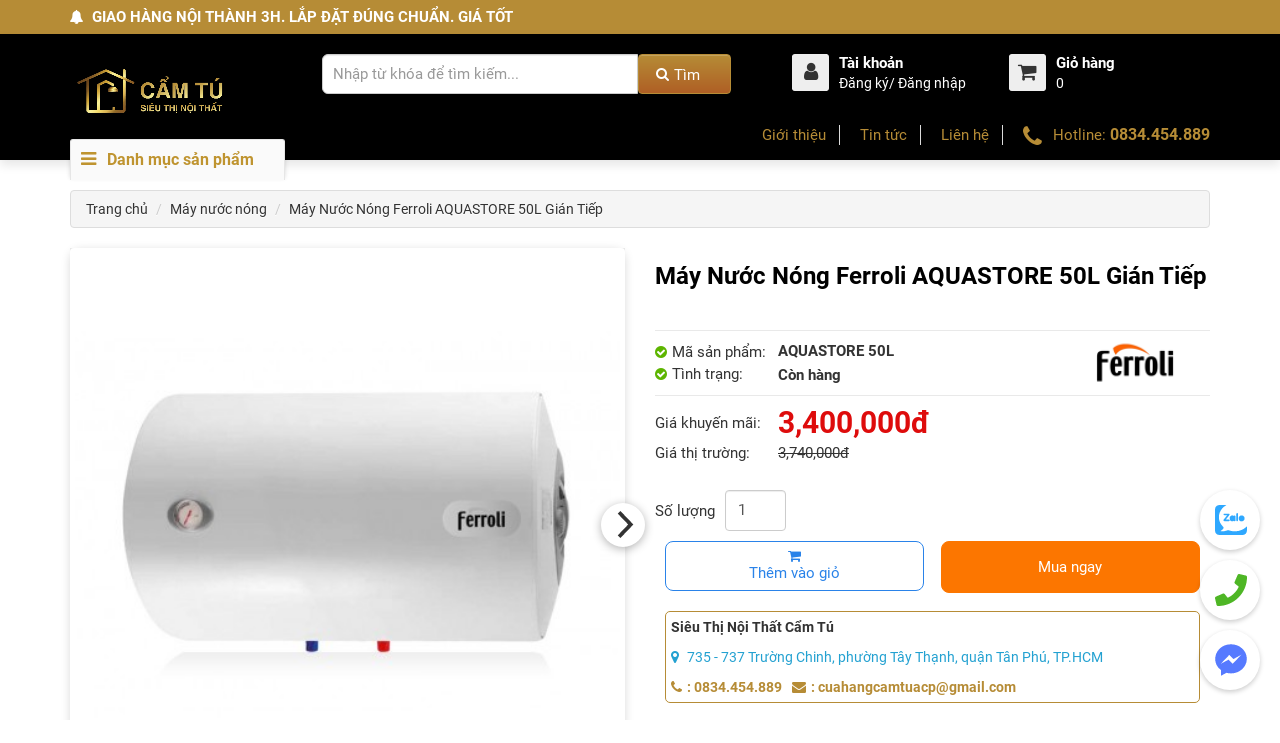

--- FILE ---
content_type: text/html; charset=UTF-8
request_url: https://noithatcamtu.vn/thiet-bi-ve-sinh/may-nuoc-nong-ferroli-aquastore-50l-gian-tiep
body_size: 13695
content:
<!DOCTYPE HTML>
<!--[if IE]><![endif]-->
<!--[if IE 8 ]><html dir="ltr" lang="vi" class="ie8"><![endif]-->
<!--[if IE 9 ]><html dir="ltr" lang="vi" class="ie9"><![endif]-->
<!--[if (gt IE 9)|!(IE)]><!-->
<html dir="ltr" lang="vi">
<!--<![endif]-->
	<head>
		<meta charset="UTF-8">
		<meta content="quankhoa31890@gmail.com" name="author" />
		<meta name="viewport" content="width=device-width, initial-scale=1" />
		<title>Máy Nước Nóng Ferroli AQUASTORE 50L Gián Tiếp</title>
					<meta name="keywords" content="Máy Nước Nóng Ferroli AQUASTORE 50L Gián Tiếp" />
							<meta name="description" content="Loại máy: máy nước nóng gián tiếp Ferroli .
Kích thước máy  AQUASTORE 50 lít : 570 x 450 mm (DxR) .
Dung tích (L): 50 lít .
Công suất (W): 2500/5000 ." />
			<meta property="og:description" content="Loại máy: máy nước nóng gián tiếp Ferroli .
Kích thước máy  AQUASTORE 50 lít : 570 x 450 mm (DxR) .
Dung tích (L): 50 lít .
Công suất (W): 2500/5000 ." />
							<link rel="shortcut icon" type="image/x-icon" href="https://noithatcamtu.vn/uploads/cms/editor/Files/LOGOCAMTUDOCden%20(1).png" />
							<meta property="og:image" content="https://noithatcamtu.vn/uploads/cms/img_thumb_250/product/may-nuoc-nong-ferroli-aquastore-50l-3559.jpg" />
			<meta property="og:image:alt" content="Máy Nước Nóng Ferroli AQUASTORE 50L Gián Tiếp" />
								<meta property="og:type" content="website" />
		<script>
	var baseurl = "https://noithatcamtu.vn/";
	var unsaved = "";
	var process = false;
</script>
	<div id="fb-root"></div>
	<script async defer crossorigin="anonymous" src="https://connect.facebook.net/vi_VN/sdk.js#xfbml=1&version=v3.2&appId=960130297436379&autoLogAppEvents=1"></script>
	<script>
		window.fbAsyncInit = function(){
			FB.init( {
			xfbml : true,
			version : "v4.0"
			} );
		};
		( function( d, s, id ){
		var js, fjs = d.getElementsByTagName(s)[0];
		if( d.getElementById( id ) ) return;
		js = d.createElement( s ); js.id = id;
		js.src = "https://connect.facebook.net/vi_VN/sdk/xfbml.customerchat.js";
		fjs.parentNode.insertBefore( js, fjs );
		}( document, "script", "facebook-jssdk" ) );
		( function( d, s, id ){
		var js, fjs = d.getElementsByTagName(s)[0];
		if( d.getElementById( id ) ) return;
		js = d.createElement( s ); js.id = id;
		js.src = "//connect.facebook.net/en_US/sdk.js#xfbml=1&version=v4.0&appId=960130297436379&autoLogAppEvents=1";
		fjs.parentNode.insertBefore( js, fjs );
		}( document, "script", "facebook-jssdk" ) );
	</script>
<script async src="https://www.googletagmanager.com/gtag/js?id=G-5VLJ6L81RJ"></script>
<script>
	window.dataLayer = window.dataLayer || [];
	function gtag(){ dataLayer.push( arguments ); }
	gtag( "js", new Date() );
	gtag( "config", "G-5VLJ6L81RJ" );
</script>
<script async src="https://www.googletagmanager.com/gtag/js?id=AW-10986150828"></script>
<script>
	window.dataLayer = window.dataLayer || [];
	function gtag(){ dataLayer.push( arguments ); }
	gtag( "js", new Date() );
	gtag( "config", "AW-10986150828" );
</script>		<script src="https://noithatcamtu.vn/assets/fend/javascript/jquery/jquery-2.1.1.min.js" type="text/javascript"></script>
		<link href="https://noithatcamtu.vn/assets/fend/javascript/bootstrap/css/bootstrap.min.css" rel="stylesheet" media="screen" />
		<script src="https://noithatcamtu.vn/assets/fend/javascript/bootstrap/js/bootstrap.min.js" type="text/javascript"></script>
		<link href="https://noithatcamtu.vn/assets/fend/javascript/font-awesome/css/font-awesome.min.css" rel="stylesheet" type="text/css" />
		<link href="https://noithatcamtu.vn/assets/fend/stylesheet/stylesheet.css" rel="stylesheet" />
		<link href="https://noithatcamtu.vn/assets/fend/stylesheet/labelmaker.css" rel="stylesheet" />
		<link href="https://noithatcamtu.vn/assets/fend/javascript/jquery/flickity/flickity.css" type="text/css" rel="stylesheet" media="screen" />
					<link href="https://noithatcamtu.vn/assets/fend/javascript/jquery/magnific/magnific-popup.css" type="text/css" rel="stylesheet" media="screen" />
			<link href="https://noithatcamtu.vn/assets/fend/stylesheet/star-rating.css" rel="stylesheet" />
			<script src="https://noithatcamtu.vn/assets/fend/javascript/jquery/magnific/jquery.magnific-popup.min.js" type="text/javascript"></script>
			<script src="https://noithatcamtu.vn/assets/fend/js/star-rating.js" type="text/javascript"></script>
				<link href="https://noithatcamtu.vn/assets/fend/stylesheet/style.css?v=6" rel="stylesheet">
		<link href="https://noithatcamtu.vn/assets/fend/stylesheet/tk.css?v=187" rel="stylesheet">
		<script src="https://noithatcamtu.vn/assets/fend/javascript/jquery/flickity/flickity.pkgd.min.js" type="text/javascript"></script>
			</head>
	<body class="tk" >
		<div class="modal" id="myModal" ></div>
		<div class="wrapper">
			<div id="announcement">
				<div class="container">
					<i class="fa fa-bell" aria-hidden="true"></i>&nbsp;<b>&nbsp;GIAO HÀNG NỘI THÀNH 3H. LẮP ĐẶT ĐÚNG CHUẨN. GIÁ TỐT</b>
				</div>
			</div>
			<header class="header">
				<div class="header__main">
					<div class="container">
						<div class="row">
															<div class="header__logo"><div id="logo"><a href="https://noithatcamtu.vn/" ><img alt="Nội thất cẩm tú" title="Nội thất cẩm tú" src="https://noithatcamtu.vn/uploads/cms/editor/Images/noi-that/logo/logo-cam-tu.png" class="img-responsive" /></a></div></div>
														<div class="header__search">
								<form method="GET" action="https://noithatcamtu.vn/ajax-search" autocomplete="off" >
									<div id="search" class="input-group">
										<input type="text" name="k" placeholder="Nhập từ khóa để tìm kiếm..." class="tk-fast-search search-top form-control input-lg" required />
										<span class="input-group-btn"><i class="fa fa-search"></i><input type="submit" class="tk-btn-search btn btn-default btn-lg" value="Tìm" /></span>
										<ul class="tk-fast-search-result search-top-result"></ul>
									</div>
								</form>
							</div>
														<div class="header__extra">
								<div class="header__extra__cell">
									<div class="header__account">
										<div class="header__account__button">
											<a href="dang-nhap-tai-khoan" title="Tài khoản" >
												<div class="header__account__icon"><i class="fa fa-user"></i></div>
												<div class="header__account__content">
													<h4>Tài khoản</h4>
													<p>Đăng ký/ Đăng nhập</p>
												</div>
											</a>
										</div>
										<ul class="header__account__menu">
																							<li><a href="https://noithatcamtu.vn/dang-ky-tai-khoan">Đăng ký</a></li>
												<li><a href="https://noithatcamtu.vn/dang-nhap-tai-khoan">Đăng nhập</a></li>
																					</ul>
									</div>
								</div>
								<div class="header__extra__cell">
									<div id="cart" class="header__cart">
										<div class="header__cart__button dropdown-toggle" data-toggle="dropdown" data-loading-text="Đang xử lý...">
											<div class="header__cart__icon tk-div-cart"><i class="fa fa-shopping-cart"></i><span></span></div>
											<div class="header__cart__content">
												<h4>Giỏ hàng</h4>
												<p><span id="cart-total" class="tk-bag-total" >0</span></p>
											</div>
										</div>
										<ul class="dropdown-menu pull-right tk-bag tk-bag-detail"></ul>
									</div>
								</div>
							</div>
						</div>
					</div>
				</div>
				<div class="header__bottom">
					<div class="container">
						<div class="header__main-menu" role="navigation"> 
							<nav class="main-menu">
								<div class="main-menu__header hidden-sm"><i class="fa fa-bars" aria-hidden="true"></i>&nbsp;Danh mục sản phẩm</div>
								<button class="main-menu__header visible-sm navbar-toggle collapsed" data-toggle="collapse" data-target="#main_menu_dropdown" aria-expanded="false" >
									<i class="fa fa-bars" aria-hidden="true"></i>&nbsp;Danh mục sản phẩm								</button>
								<ul class="main-menu__dropdown collapse" id="main_menu_dropdown">
																				 <li>
												<a href="https://noithatcamtu.vn/thuong-hieu" title="Thương hiệu" ><h3>Thương hiệu</h3><p>Các thương hiệu nổi bật</p></a>
												<button type="button" class="collapsed" data-toggle="collapse" aria-expanded="false" data-target="#thnb" aria-label="Toggle Thnb"><i class="fa fa-angle-up" aria-hidden="true"></i></button>
												<div class="main-menu__dropdown__level-1 collapse" id="thnb">
													<ul>
																													<li>
																<h4><a href="https://noithatcamtu.vn/thiet-bi-ve-sinh" title="Thiết bị vệ sinh" >Thiết bị vệ sinh</a></h4>
																																	<a href="https://noithatcamtu.vn/thiet-bi-ve-sinh?m=toto" title="Toto" >Toto</a>
																																	<a href="https://noithatcamtu.vn/thiet-bi-ve-sinh?m=inax" title="Inax" >Inax</a>
																																	<a href="https://noithatcamtu.vn/thiet-bi-ve-sinh?m=grohe" title="Grohe" >Grohe</a>
																																	<a href="https://noithatcamtu.vn/thiet-bi-ve-sinh?m=american-standard" title="American Standard" >American Standard</a>
																																	<a href="https://noithatcamtu.vn/thiet-bi-ve-sinh?m=viglacera" title="Viglacera" >Viglacera</a>
																																	<a href="https://noithatcamtu.vn/thiet-bi-ve-sinh?m=caesar" title="Caesar" >Caesar</a>
																																	<a href="https://noithatcamtu.vn/thiet-bi-ve-sinh?m=jomoo" title="JOMOO" >JOMOO</a>
																																	<a href="https://noithatcamtu.vn/thiet-bi-ve-sinh?m=cotto" title="COTTO" >COTTO</a>
																																	<a href="https://noithatcamtu.vn/thiet-bi-ve-sinh?m=ariston" title="Ariston" >Ariston</a>
																																	<a href="https://noithatcamtu.vn/thiet-bi-ve-sinh?m=bliro" title="Bliro" >Bliro</a>
																																	<a href="https://noithatcamtu.vn/thiet-bi-ve-sinh?m=ferroli" title="Ferroli" >Ferroli</a>
																																	<a href="https://noithatcamtu.vn/thiet-bi-ve-sinh?m=luxta" title="Luxta" >Luxta</a>
																															</li>
																													<li>
																<h4><a href="https://noithatcamtu.vn/thiet-bi-bep" title="Thiết bị bếp" >Thiết bị bếp</a></h4>
																																	<a href="https://noithatcamtu.vn/thiet-bi-bep?m=grandx" title="GRANDX" >GRANDX</a>
																																	<a href="https://noithatcamtu.vn/thiet-bi-bep?m=junger" title="Junger" >Junger</a>
																																	<a href="https://noithatcamtu.vn/thiet-bi-bep?m=capri" title="Capri" >Capri</a>
																																	<a href="https://noithatcamtu.vn/thiet-bi-bep?m=canzy" title="Canzy" >Canzy</a>
																																	<a href="https://noithatcamtu.vn/thiet-bi-bep?m=hafele" title="Hafele" >Hafele</a>
																																	<a href="https://noithatcamtu.vn/thiet-bi-bep?m=binova" title="Binova" >Binova</a>
																																	<a href="https://noithatcamtu.vn/thiet-bi-bep?m=bosch" title="Bosch" >Bosch</a>
																																	<a href="https://noithatcamtu.vn/thiet-bi-bep?m=eurosun" title="Eurosun" >Eurosun</a>
																																	<a href="https://noithatcamtu.vn/thiet-bi-bep?m=ferroli" title="Ferroli" >Ferroli</a>
																																	<a href="https://noithatcamtu.vn/thiet-bi-bep?m=malloca" title="Malloca" >Malloca</a>
																															</li>
																													<li>
																<h4><a href="https://noithatcamtu.vn/phu-kien-bep" title="Phụ kiện bếp" >Phụ kiện bếp</a></h4>
																																	<a href="https://noithatcamtu.vn/phu-kien-bep?m=grob" title="Grob" >Grob</a>
																																	<a href="https://noithatcamtu.vn/phu-kien-bep?m=hafele" title="Hafele" >Hafele</a>
																															</li>
																													<li>
																<h4><a href="https://noithatcamtu.vn/thiet-bi-khoa-cua" title="Thiết bị khóa cửa" >Thiết bị khóa cửa</a></h4>
																																	<a href="https://noithatcamtu.vn/thiet-bi-khoa-cua?m=kassler" title="Kassler" >Kassler</a>
																																	<a href="https://noithatcamtu.vn/thiet-bi-khoa-cua?m=giovani" title="Giovani" >Giovani</a>
																																	<a href="https://noithatcamtu.vn/thiet-bi-khoa-cua?m=hubert" title="Hubert" >Hubert</a>
																																	<a href="https://noithatcamtu.vn/thiet-bi-khoa-cua?m=hyundai" title="Hyundai" >Hyundai</a>
																																	<a href="https://noithatcamtu.vn/thiet-bi-khoa-cua?m=kaimi" title="Kaimi" >Kaimi</a>
																																	<a href="https://noithatcamtu.vn/thiet-bi-khoa-cua?m=hafele" title="Hafele" >Hafele</a>
																																	<a href="https://noithatcamtu.vn/thiet-bi-khoa-cua?m=bosch" title="Bosch" >Bosch</a>
																																	<a href="https://noithatcamtu.vn/thiet-bi-khoa-cua?m=demax" title="Demax" >Demax</a>
																																	<a href="https://noithatcamtu.vn/thiet-bi-khoa-cua?m=yale" title="Yale" >Yale</a>
																															</li>
																													<li>
																<h4><a href="https://noithatcamtu.vn/phu-kien-cua" title="Phụ kiện cửa" >Phụ kiện cửa</a></h4>
																																	<a href="https://noithatcamtu.vn/phu-kien-cua?m=kassler" title="Kassler" >Kassler</a>
																																	<a href="https://noithatcamtu.vn/phu-kien-cua?m=hubert" title="Hubert" >Hubert</a>
																																	<a href="https://noithatcamtu.vn/phu-kien-cua?m=hafele" title="Hafele" >Hafele</a>
																																	<a href="https://noithatcamtu.vn/phu-kien-cua?m=yale" title="Yale" >Yale</a>
																															</li>
																											</ul>
												</div>
											</li>
																														<li>
													<a href="https://noithatcamtu.vn/thiet-bi-ve-sinh" title="Thiết bị vệ sinh" ><h3>Thiết bị vệ sinh</h3><p>Bồn cầu, Lavabo, vòi...</p></a>
																											<button type="button" class="collapsed" data-toggle="collapse" aria-expanded="false" data-target="#tbvs" aria-label="Toggle tbvs"><i class="fa fa-angle-up" aria-hidden="true"></i></button>
														<div class="main-menu__dropdown__level-1 collapse" id="tbvs">
															<ul>
																																		<li>
																			<h4><a href="https://noithatcamtu.vn/van-am-tuong" title="Van Âm Tường" >Van Âm Tường</a></h4>
																																									<a href="https://noithatcamtu.vn/van-am-tuong-toto" title="Van Âm Tường Toto" >Van Âm Tường Toto</a>
																																					</li>
																																		<li>
																			<h4><a href="https://noithatcamtu.vn/bon-tieu-nu" title="Bồn Tiểu Nữ" >Bồn Tiểu Nữ</a></h4>
																																									<a href="https://noithatcamtu.vn/voi-bon-tieu-nu-caesar" title="Vòi Bồn Tiểu Nữ Caesar" >Vòi Bồn Tiểu Nữ Caesar</a>
																																									<a href="https://noithatcamtu.vn/bon-tieu-nu-caesar" title="Bồn Tiểu Nữ Caesar" >Bồn Tiểu Nữ Caesar</a>
																																									<a href="https://noithatcamtu.vn/bon-tieu-nu-viglacera" title="Bồn Tiểu Nữ Viglacera" >Bồn Tiểu Nữ Viglacera</a>
																																					</li>
																																		<li>
																			<h4><a href="https://noithatcamtu.vn/van-xa-cam-ung" title="Van Xả Cảm Ứng" >Van Xả Cảm Ứng</a></h4>
																																									<a href="https://noithatcamtu.vn/van-xa-cam-ung-viglacera" title="Van Xả Cảm Ứng Viglacera" >Van Xả Cảm Ứng Viglacera</a>
																																									<a href="https://noithatcamtu.vn/van-xa-cam-ung-toto" title="Van Xả Cảm Ứng Toto" >Van Xả Cảm Ứng Toto</a>
																																									<a href="https://noithatcamtu.vn/van-xa-cam-ung-caesar" title="Van Xả Cảm Ứng Caesar" >Van Xả Cảm Ứng Caesar</a>
																																									<a href="https://noithatcamtu.vn/van-xa-tieu-cam-ung-inax" title="Van Xả Tiểu Cảm Ứng Inax" >Van Xả Tiểu Cảm Ứng Inax</a>
																																					</li>
																																		<li>
																			<h4><a href="https://noithatcamtu.vn/bon-cau" title="Bồn Cầu" >Bồn Cầu</a></h4>
																																									<a href="https://noithatcamtu.vn/bon-cau-ngoi-xom" title="Bồn Cầu Ngồi Xổm" >Bồn Cầu Ngồi Xổm</a>
																																									<a href="https://noithatcamtu.vn/bon-cau-hai-khoi-tre-em-cotto" title="Bồn Cầu Trẻ Em" >Bồn Cầu Trẻ Em</a>
																																									<a href="https://noithatcamtu.vn/bon-cau-mot-khoi" title="Bồn Cầu Một Khối" >Bồn Cầu Một Khối</a>
																																									<a href="https://noithatcamtu.vn/bon-cau-hai-khoi" title="Bồn Cầu Hai Khối" >Bồn Cầu Hai Khối</a>
																																									<a href="https://noithatcamtu.vn/bon-cau-treo-tuong" title="Bồn Cầu Treo Tường" >Bồn Cầu Treo Tường</a>
																																									<a href="https://noithatcamtu.vn/bon-cau-thong-minh" title="Bồn Cầu Thông Minh" >Bồn Cầu Thông Minh</a>
																																					</li>
																																		<li>
																			<h4><a href="https://noithatcamtu.vn/lavabo-chau-rua-mat" title="Lavabo -  Chậu  Rửa Mặt" >Lavabo -  Chậu  Rửa Mặt</a></h4>
																																									<a href="https://noithatcamtu.vn/lavabo-tu" title="Lavabo tủ" >Lavabo tủ</a>
																																									<a href="https://noithatcamtu.vn/lavabo-treo-tuong" title="Lavabo treo tường" >Lavabo treo tường</a>
																																									<a href="https://noithatcamtu.vn/lavabo-duong-vanh" title="Lavabo Dương Vành" >Lavabo Dương Vành</a>
																																									<a href="https://noithatcamtu.vn/lavabo-ban-am-ban" title="Lavabo bán âm bàn" >Lavabo bán âm bàn</a>
																																									<a href="https://noithatcamtu.vn/lavabo-am-ban" title="Lavabo âm bàn" >Lavabo âm bàn</a>
																																									<a href="https://noithatcamtu.vn/lavabo-dat-ban" title="Lavabo đặt bàn" >Lavabo đặt bàn</a>
																																					</li>
																																		<li>
																			<h4><a href="https://noithatcamtu.vn/bon-tieu-nam" title="Bồn Tiểu Nam" >Bồn Tiểu Nam</a></h4>
																																									<a href="https://noithatcamtu.vn/bon-tieu-american-standard" title="Bồn Tiểu Nam American Standard" >Bồn Tiểu Nam American Standard</a>
																																									<a href="https://noithatcamtu.vn/bon-tieu-toto" title="Bồn Tiểu Nam Toto" >Bồn Tiểu Nam Toto</a>
																																									<a href="https://noithatcamtu.vn/bon-tieu-nam-viglacera" title="Bồn Tiểu Nam Viglacera" >Bồn Tiểu Nam Viglacera</a>
																																									<a href="https://noithatcamtu.vn/bon-tieu-nam-caesar" title="Bồn Tiểu Nam Caesar" >Bồn Tiểu Nam Caesar</a>
																																									<a href="https://noithatcamtu.vn/bon-tieu-nam-inax" title="Bồn Tiểu Nam Inax" >Bồn Tiểu Nam Inax</a>
																																									<a href="https://noithatcamtu.vn/bon-tieu-nam-cam-ung" title="Bồn Tiểu Nam Cảm Ứng" >Bồn Tiểu Nam Cảm Ứng</a>
																																					</li>
																																		<li>
																			<h4><a href="https://noithatcamtu.vn/bon-tam" title="Bồn tắm" >Bồn tắm</a></h4>
																																									<a href="https://noithatcamtu.vn/bon-tam-dat-san" title="Bồn tắm đặt sàn" >Bồn tắm đặt sàn</a>
																																									<a href="https://noithatcamtu.vn/bon-tam-goc" title="Bồn tắm góc" >Bồn tắm góc</a>
																																									<a href="https://noithatcamtu.vn/bon-tam-massage" title="Bồn tắm massage" >Bồn tắm massage</a>
																																									<a href="https://noithatcamtu.vn/bon-tam-thuong" title="Bồn tắm thường" >Bồn tắm thường</a>
																																					</li>
																																		<li>
																			<h4><a href="https://noithatcamtu.vn/voi-nuoc" title="Vòi Nước" >Vòi Nước</a></h4>
																																									<a href="https://noithatcamtu.vn/voi-sen-tam-am-tuong" title="Vòi Sen Tắm Âm Tường" >Vòi Sen Tắm Âm Tường</a>
																																									<a href="https://noithatcamtu.vn/voi-bep" title="Vòi Bếp" >Vòi Bếp</a>
																																									<a href="https://noithatcamtu.vn/sen-thuyen" title="Sen Thuyền" >Sen Thuyền</a>
																																									<a href="https://noithatcamtu.vn/voi-bon-tam" title="Vòi Bồn Tắm" >Vòi Bồn Tắm</a>
																																									<a href="https://noithatcamtu.vn/voi-sen-cay" title="Vòi Sen Cây" >Vòi Sen Cây</a>
																																									<a href="https://noithatcamtu.vn/voi-sen-tam" title="Vòi Sen Tắm" >Vòi Sen Tắm</a>
																																									<a href="https://noithatcamtu.vn/voi-lavabo" title="Vòi Lavabo" >Vòi Lavabo</a>
																																					</li>
																																		<li>
																			<h4><a href="https://noithatcamtu.vn/phu-kien-phong-tam" title="Phụ kiện phòng tắm" >Phụ kiện phòng tắm</a></h4>
																																									<a href="https://noithatcamtu.vn/guong-phong-tam" title="Gương Phòng Tắm" >Gương Phòng Tắm</a>
																																									<a href="https://noithatcamtu.vn/may-say-tay" title="Máy Sấy Tay" >Máy Sấy Tay</a>
																																					</li>
																																		<li>
																			<h4><a href="https://noithatcamtu.vn/nap-bon-cau" title="Nắp Bồn Cầu" >Nắp Bồn Cầu</a></h4>
																																									<a href="https://noithatcamtu.vn/nap-bon-cau-inax-thuong" title="Nắp Thường" >Nắp Thường</a>
																																									<a href="https://noithatcamtu.vn/nap-em-bon-cau" title="Nắp Đóng Êm" >Nắp Đóng Êm</a>
																																									<a href="https://noithatcamtu.vn/nap-dien-tu" title="Nắp Điện Tử" >Nắp Điện Tử</a>
																																									<a href="https://noithatcamtu.vn/nap-rua-co" title="Nắp Rửa Cơ" >Nắp Rửa Cơ</a>
																																					</li>
																																		<li>
																			<h4><a href="https://noithatcamtu.vn/phu-kien-bon-cau" title="Phụ Kiện Bồn Cầu" >Phụ Kiện Bồn Cầu</a></h4>
																																									<a href="https://noithatcamtu.vn/day-cap-nuoc" title="Dây Cấp Nước" >Dây Cấp Nước</a>
																																									<a href="https://noithatcamtu.vn/van-xa-truc-tiep" title="Van Xả Trực Tiếp" >Van Xả Trực Tiếp</a>
																																									<a href="https://noithatcamtu.vn/bo-dieu-khien-nap-washlet" title="Bộ Điều Khiển Nắp Washlet" >Bộ Điều Khiển Nắp Washlet</a>
																																									<a href="https://noithatcamtu.vn/ket-nuoc-va-khung-am-tuong" title="Két nước và khung âm tường" >Két nước và khung âm tường</a>
																																									<a href="https://noithatcamtu.vn/nap-nhan-bon-cau-treo-tuong" title="Nắp nhấn bồn cầu treo tường" >Nắp nhấn bồn cầu treo tường</a>
																																									<a href="https://noithatcamtu.vn/than-su-bon-cau" title="Thân Sứ Bồn Cầu" >Thân Sứ Bồn Cầu</a>
																																									<a href="https://noithatcamtu.vn/de-thai-bon-cau" title="Đế Thải Bồn Cầu" >Đế Thải Bồn Cầu</a>
																																									<a href="https://noithatcamtu.vn/nap-su-bon-cau" title="Nắp Sứ Bồn Cầu" >Nắp Sứ Bồn Cầu</a>
																																									<a href="https://noithatcamtu.vn/bo-xa-bon-cau" title="Bộ Xả Bồn Cầu" >Bộ Xả Bồn Cầu</a>
																																									<a href="https://noithatcamtu.vn/voi-xit-toilet" title="Vòi Xịt Toilet" >Vòi Xịt Toilet</a>
																																									<a href="https://noithatcamtu.vn/van-khoa-bon-cau" title="Van Khóa Bồn Cầu" >Van Khóa Bồn Cầu</a>
																																					</li>
																																		<li>
																			<h4><a href="https://noithatcamtu.vn/may-nuoc-nong" title="Máy nước nóng" >Máy nước nóng</a></h4>
																																									<a href="https://noithatcamtu.vn/may-nuoc-nong-panasonic" title="Máy nước nóng Panasonic" >Máy nước nóng Panasonic</a>
																																									<a href="https://noithatcamtu.vn/may-nuoc-nong-ariston" title="Máy nước nóng Ariston" >Máy nước nóng Ariston</a>
																																									<a href="https://noithatcamtu.vn/may-nuoc-nong-ferroli" title="Máy nước nóng Ferroli" >Máy nước nóng Ferroli</a>
																																									<a href="https://noithatcamtu.vn/may-nuoc-nong-nang-luong-mat-troi" title="Máy nước nóng năng lượng mặt trời" >Máy nước nóng năng lượng mặt trời</a>
																																					</li>
																															</ul>
														</div>
																									</li>
																					<li>
													<a href="https://noithatcamtu.vn/thiet-bi-bep" title="Thiết bị bếp" ><h3>Thiết bị bếp</h3><p></p></a>
																											<button type="button" class="collapsed" data-toggle="collapse" aria-expanded="false" data-target="#tbvs" aria-label="Toggle tbvs"><i class="fa fa-angle-up" aria-hidden="true"></i></button>
														<div class="main-menu__dropdown__level-1 collapse" id="tbvs">
															<ul>
																																		<li>
																			<h4><a href="https://noithatcamtu.vn/may-rua-chen" title="Máy rửa chén" >Máy rửa chén</a></h4>
																																									<a href="https://noithatcamtu.vn/may-rua-chen-ban-phan" title="Máy Rửa Chén Bán Phần" >Máy Rửa Chén Bán Phần</a>
																																									<a href="https://noithatcamtu.vn/may-rua-chen-dat-ban" title="Máy Rửa Chén Đặt Bàn" >Máy Rửa Chén Đặt Bàn</a>
																																									<a href="https://noithatcamtu.vn/may-rua-chen-tich-hop" title="Máy Rửa Chén Tích Hợp" >Máy Rửa Chén Tích Hợp</a>
																																									<a href="https://noithatcamtu.vn/may-rua-chen-doc-lap" title="Máy rửa chén độc lập" >Máy rửa chén độc lập</a>
																																									<a href="https://noithatcamtu.vn/may-rua-chen-am-tu" title="Máy rửa chén âm tủ" >Máy rửa chén âm tủ</a>
																																					</li>
																																		<li>
																			<h4><a href="https://noithatcamtu.vn/chau-rua-chen" title="Chậu rửa chén" >Chậu rửa chén</a></h4>
																																									<a href="https://noithatcamtu.vn/chau-rua-chen-grandx" title="Chậu rửa chén Grandx" >Chậu rửa chén Grandx</a>
																																									<a href="https://noithatcamtu.vn/chau-rua-chen-eurosun" title="Chậu rửa chén Eurosun" >Chậu rửa chén Eurosun</a>
																																									<a href="https://noithatcamtu.vn/chau-rua-chen-moen" title="Chậu rửa chén Moen" >Chậu rửa chén Moen</a>
																																									<a href="https://noithatcamtu.vn/chau-rua-chen-grohe" title="Chậu rửa chén Grohe" >Chậu rửa chén Grohe</a>
																																									<a href="https://noithatcamtu.vn/chau-rua-chen-blanco" title="Chậu rửa chén Blanco" >Chậu rửa chén Blanco</a>
																																									<a href="https://noithatcamtu.vn/chau-rua-chen-hafele" title="Chậu rửa chén Hafele" >Chậu rửa chén Hafele</a>
																																									<a href="https://noithatcamtu.vn/chau-rua-chen-malloca" title="Chậu rửa chén Malloca" >Chậu rửa chén Malloca</a>
																																									<a href="https://noithatcamtu.vn/chau-rua-chen-da" title="Chậu rửa chén đá" >Chậu rửa chén đá</a>
																																									<a href="https://noithatcamtu.vn/chau-rua-chen-inox" title="Chậu rửa chén Inox" >Chậu rửa chén Inox</a>
																																					</li>
																																		<li>
																			<h4><a href="https://noithatcamtu.vn/lo-vi-song" title="Lò vi sóng" >Lò vi sóng</a></h4>
																																									<a href="https://noithatcamtu.vn/lo-vi-song-kaff" title="Lò vi sóng KAFF" >Lò vi sóng KAFF</a>
																																									<a href="https://noithatcamtu.vn/lo-vi-song-canzy" title="Lò vi sóng Canzy" >Lò vi sóng Canzy</a>
																																									<a href="https://noithatcamtu.vn/lo-vi-song-junger" title="Lò vi sóng Junger" >Lò vi sóng Junger</a>
																																									<a href="https://noithatcamtu.vn/lo-vi-song-eurosun" title="Lò vi sóng Eurosun" >Lò vi sóng Eurosun</a>
																																									<a href="https://noithatcamtu.vn/lo-vi-song-capri" title="Lò vi sóng Capri" >Lò vi sóng Capri</a>
																																									<a href="https://noithatcamtu.vn/lo-vi-song-bosch" title="Lò vi sóng Bosch" >Lò vi sóng Bosch</a>
																																									<a href="https://noithatcamtu.vn/lo-vi-song-hafele" title="Lò vi sóng Hafele" >Lò vi sóng Hafele</a>
																																									<a href="https://noithatcamtu.vn/lo-vi-song-malloca" title="Lò vi sóng Malloca" >Lò vi sóng Malloca</a>
																																									<a href="https://noithatcamtu.vn/lo-vi-song-teka" title="Lò vi sóng Teka" >Lò vi sóng Teka</a>
																																					</li>
																																		<li>
																			<h4><a href="https://noithatcamtu.vn/lo-nuong" title="Lò nướng" >Lò nướng</a></h4>
																																									<a href="https://noithatcamtu.vn/lo-nuong-kaff" title="Lò nướng Kaff" >Lò nướng Kaff</a>
																																									<a href="https://noithatcamtu.vn/lo-nuong-grandx" title="Lò nướng Grandx" >Lò nướng Grandx</a>
																																									<a href="https://noithatcamtu.vn/lo-nuong-capri" title="Lò Nướng Capri" >Lò Nướng Capri</a>
																																									<a href="https://noithatcamtu.vn/lo-nuong-eurosun" title="Lò nướng Eurosun" >Lò nướng Eurosun</a>
																																									<a href="https://noithatcamtu.vn/lo-nuong-canzy" title="Lò nướng Canzy" >Lò nướng Canzy</a>
																																									<a href="https://noithatcamtu.vn/lo-nuong-bosch" title="Lò nướng Bosch" >Lò nướng Bosch</a>
																																									<a href="https://noithatcamtu.vn/lo-nuong-hafele" title="Lò nướng Hafele" >Lò nướng Hafele</a>
																																									<a href="https://noithatcamtu.vn/lo-nuong-ferroli" title="Lò nướng Ferroli" >Lò nướng Ferroli</a>
																																									<a href="https://noithatcamtu.vn/lo-nuong-malloca" title="Lò nướng Malloca" >Lò nướng Malloca</a>
																																									<a href="https://noithatcamtu.vn/lo-nuong-teka" title="Lò nướng Teka" >Lò nướng Teka</a>
																																					</li>
																																		<li>
																			<h4><a href="https://noithatcamtu.vn/bep" title="Bếp" >Bếp</a></h4>
																																									<a href="https://noithatcamtu.vn/bep-dien-tu" title="Bếp Điện Từ Kết Hợp Hút Mùi" >Bếp Điện Từ Kết Hợp Hút Mùi</a>
																																									<a href="https://noithatcamtu.vn/bep-dien-hong-ngoai" title="Bếp Điện Hồng Ngoại" >Bếp Điện Hồng Ngoại</a>
																																									<a href="https://noithatcamtu.vn/bep-tu" title="Bếp Điện Từ" >Bếp Điện Từ</a>
																																									<a href="https://noithatcamtu.vn/bep-gas" title="Bếp Gas" >Bếp Gas</a>
																																					</li>
																																		<li>
																			<h4><a href="https://noithatcamtu.vn/may-hut-mui" title="Máy hút mùi" >Máy hút mùi</a></h4>
																																									<a href="https://noithatcamtu.vn/may-hut-mui-kinh-toa" title="Máy hút mùi kính toa" >Máy hút mùi kính toa</a>
																																									<a href="https://noithatcamtu.vn/may-hut-mui-am-ban" title="Máy hút mùi âm bàn" >Máy hút mùi âm bàn</a>
																																									<a href="https://noithatcamtu.vn/may-hut-mui-ap-tuong" title="Máy hút mùi áp tường" >Máy hút mùi áp tường</a>
																																									<a href="https://noithatcamtu.vn/may-hut-mui-goc" title="Máy hút mùi góc" >Máy hút mùi góc</a>
																																									<a href="https://noithatcamtu.vn/may-hut-mui-kinh-cong" title="Máy hút mùi kính cong" >Máy hút mùi kính cong</a>
																																									<a href="https://noithatcamtu.vn/may-hut-mui-chu-t" title="Máy Hút Mùi Chữ T" >Máy Hút Mùi Chữ T</a>
																																									<a href="https://noithatcamtu.vn/may-hut-mui-doc-lap" title="Máy Hút Mùi Độc Lập" >Máy Hút Mùi Độc Lập</a>
																																									<a href="https://noithatcamtu.vn/may-hut-mui-gan-tuong" title="Máy hút mùi gắn tường" >Máy hút mùi gắn tường</a>
																																									<a href="https://noithatcamtu.vn/may-hut-mui-am-tu" title="Máy hút mùi âm tủ" >Máy hút mùi âm tủ</a>
																																									<a href="https://noithatcamtu.vn/may-hut-mui-ong-khoi" title="Máy hút mùi ống khói" >Máy hút mùi ống khói</a>
																																									<a href="https://noithatcamtu.vn/may-hut-mui-dao" title="Máy hút mùi đảo" >Máy hút mùi đảo</a>
																																									<a href="https://noithatcamtu.vn/may-hut-mui-co-dien" title="Máy hút mùi cổ điển" >Máy hút mùi cổ điển</a>
																																									<a href="https://noithatcamtu.vn/may-hut-mui-ong" title="Máy hút mùi ống" >Máy hút mùi ống</a>
																																					</li>
																															</ul>
														</div>
																									</li>
																					<li>
													<a href="https://noithatcamtu.vn/phu-kien-bep" title="Phụ kiện bếp" ><h3>Phụ kiện bếp</h3><p></p></a>
																											<button type="button" class="collapsed" data-toggle="collapse" aria-expanded="false" data-target="#tbvs" aria-label="Toggle tbvs"><i class="fa fa-angle-up" aria-hidden="true"></i></button>
														<div class="main-menu__dropdown__level-1 collapse" id="tbvs">
															<ul>
																																		<li>
																			<h4><a href="https://noithatcamtu.vn/ray-am" title="Ray Âm" >Ray Âm</a></h4>
																																									<a href="https://noithatcamtu.vn/ray-am-nhan-mo" title="Ray Âm Nhấn Mở" >Ray Âm Nhấn Mở</a>
																																									<a href="https://noithatcamtu.vn/ray-am-khong-giam-chan" title="Ray Âm Không Giảm Chấn" >Ray Âm Không Giảm Chấn</a>
																																									<a href="https://noithatcamtu.vn/ray-am-giam-chan" title="Ray Âm Giảm Chấn" >Ray Âm Giảm Chấn</a>
																																					</li>
																																		<li>
																			<h4><a href="https://noithatcamtu.vn/nem-va-de-giam-chan" title="Nêm và đế giảm chấn" >Nêm và đế giảm chấn</a></h4>
																																					</li>
																																		<li>
																			<h4><a href="https://noithatcamtu.vn/ray-bi" title="Ray Bi" >Ray Bi</a></h4>
																																									<a href="https://noithatcamtu.vn/ray-bi-nhan-mo" title="Ray bi nhấn mở" >Ray bi nhấn mở</a>
																																									<a href="https://noithatcamtu.vn/ray-bi-3-tang-giam-chan" title="Ray Bi 3 Tầng Giảm Chấn" >Ray Bi 3 Tầng Giảm Chấn</a>
																																									<a href="https://noithatcamtu.vn/ray-bi-3-tang" title="Ray Bi 3 Tầng" >Ray Bi 3 Tầng</a>
																																					</li>
																																		<li>
																			<h4><a href="https://noithatcamtu.vn/ban-le-cua-tu" title="Bản lề cửa tủ" >Bản lề cửa tủ</a></h4>
																																									<a href="https://noithatcamtu.vn/ban-le-giam-chan" title="Bản lề giảm chấn" >Bản lề giảm chấn</a>
																																									<a href="https://noithatcamtu.vn/ban-le-bat" title="Bản lề bật" >Bản lề bật</a>
																																					</li>
																															</ul>
														</div>
																									</li>
																					<li>
													<a href="https://noithatcamtu.vn/thiet-bi-khoa-cua" title="Thiết bị khóa cửa" ><h3>Thiết bị khóa cửa</h3><p></p></a>
																											<button type="button" class="collapsed" data-toggle="collapse" aria-expanded="false" data-target="#tbvs" aria-label="Toggle tbvs"><i class="fa fa-angle-up" aria-hidden="true"></i></button>
														<div class="main-menu__dropdown__level-1 collapse" id="tbvs">
															<ul>
																																		<li>
																			<h4><a href="https://noithatcamtu.vn/san-pham-truyen-thong" title="Sản Phẩm Truyền Thống" >Sản Phẩm Truyền Thống</a></h4>
																																									<a href="https://noithatcamtu.vn/khoa-tu-khoa-day" title="Khoá Tủ - Khoá Dây" >Khoá Tủ - Khoá Dây</a>
																																									<a href="https://noithatcamtu.vn/khoa-treo-khoa-huy-hoang" title="Khóa Treo - Khóa Huy Hoàng" >Khóa Treo - Khóa Huy Hoàng</a>
																																					</li>
																																		<li>
																			<h4><a href="https://noithatcamtu.vn/san-pham-cho-cua-kinh" title="Sản Phẩm Cho Cửa Kính" >Sản Phẩm Cho Cửa Kính</a></h4>
																																									<a href="https://noithatcamtu.vn/ban-le-kep-kinh" title="Bản lề kẹp kính" >Bản lề kẹp kính</a>
																																									<a href="https://noithatcamtu.vn/phu-kien-vach-kinh-phong-tam" title="Phụ Kiện Vách Kính Phòng Tắm" >Phụ Kiện Vách Kính Phòng Tắm</a>
																																									<a href="https://noithatcamtu.vn/ban-le-san" title="Bản Lề Sàn" >Bản Lề Sàn</a>
																																									<a href="https://noithatcamtu.vn/khoa-van-tay-dien-tu-cua-kinh" title="Khóa Vân Tay Điện Tử Cửa Kính" >Khóa Vân Tay Điện Tử Cửa Kính</a>
																																					</li>
																																		<li>
																			<h4><a href="https://noithatcamtu.vn/san-pham-cho-cua-nhom" title="Sản Phẩm Cho Cửa Nhôm" >Sản Phẩm Cho Cửa Nhôm</a></h4>
																																									<a href="https://noithatcamtu.vn/phu-kien-cua-nhom" title="Phụ Kiện Cửa Nhôm" >Phụ Kiện Cửa Nhôm</a>
																																									<a href="https://noithatcamtu.vn/ban-le-cua-nhom" title="Bản Lề Cửa Nhôm" >Bản Lề Cửa Nhôm</a>
																																									<a href="https://noithatcamtu.vn/san-pham-cho-cua-so" title="Sản Phẩm Cho Cửa Sổ" >Sản Phẩm Cho Cửa Sổ</a>
																																									<a href="https://noithatcamtu.vn/san-pham-cho-cua-di" title="Sản Phẩm Cho Cửa Đi" >Sản Phẩm Cho Cửa Đi</a>
																																					</li>
																																		<li>
																			<h4><a href="https://noithatcamtu.vn/khoa-cua-go" title="Khóa Cửa Gỗ" >Khóa Cửa Gỗ</a></h4>
																																									<a href="https://noithatcamtu.vn/chot-cremone" title="Chốt Cremone" >Chốt Cremone</a>
																																									<a href="https://noithatcamtu.vn/phu-kien-cua-go" title="Phụ kiện cửa gỗ" >Phụ kiện cửa gỗ</a>
																																									<a href="https://noithatcamtu.vn/ban-le" title="Bản Lề" >Bản Lề</a>
																																									<a href="https://noithatcamtu.vn/khoa-tay-nam-tay-gat" title="Khóa Tay Nắm - Tay Gạt" >Khóa Tay Nắm - Tay Gạt</a>
																																					</li>
																																		<li>
																			<h4><a href="https://noithatcamtu.vn/khoa-coc" title="Khóa cóc" >Khóa cóc</a></h4>
																																									<a href="https://noithatcamtu.vn/khoa-coc-yale" title="Khóa cóc-Yale" >Khóa cóc-Yale</a>
																																					</li>
																																		<li>
																			<h4><a href="https://noithatcamtu.vn/khoa-cua-chinh" title="Khóa cửa chính" >Khóa cửa chính</a></h4>
																																									<a href="https://noithatcamtu.vn/khoa-cua-chinh-yale" title="Khóa cửa chính - Yale" >Khóa cửa chính - Yale</a>
																																					</li>
																																		<li>
																			<h4><a href="https://noithatcamtu.vn/khoa-tu" title="Khóa tủ" >Khóa tủ</a></h4>
																																									<a href="https://noithatcamtu.vn/khoa-tu-hubert" title="Khóa tủ - Hubert" >Khóa tủ - Hubert</a>
																																									<a href="https://noithatcamtu.vn/khoa-tu-giovani" title="Khóa tủ - Giovani" >Khóa tủ - Giovani</a>
																																					</li>
																																		<li>
																			<h4><a href="https://noithatcamtu.vn/he-thong-kiem-soat" title="Hệ Thống Kiểm Soát" >Hệ Thống Kiểm Soát</a></h4>
																																									<a href="https://noithatcamtu.vn/bo-thu-thap-du-lieu" title="Bộ thu thập dữ liệu" >Bộ thu thập dữ liệu</a>
																																									<a href="https://noithatcamtu.vn/bo-ma-hoa-giovani" title="Bộ mã hóa - Giovani" >Bộ mã hóa - Giovani</a>
																																									<a href="https://noithatcamtu.vn/he-thong-kiem-soat-ra-vao-hubert" title="Hệ thống kiểm soát ra vào Hubert" >Hệ thống kiểm soát ra vào Hubert</a>
																																					</li>
																																		<li>
																			<h4><a href="https://noithatcamtu.vn/khoa-tron" title="Khoá tròn" >Khoá tròn</a></h4>
																																									<a href="https://noithatcamtu.vn/khoa-tron-yale" title="Khóa tròn - Yale" >Khóa tròn - Yale</a>
																																					</li>
																																		<li>
																			<h4><a href="https://noithatcamtu.vn/khoa-tay-gat" title="Khoá tay gạt" >Khoá tay gạt</a></h4>
																																									<a href="https://noithatcamtu.vn/ruot-khoa-yale" title="Ruột khóa Yale" >Ruột khóa Yale</a>
																																									<a href="https://noithatcamtu.vn/than-khoa-yale" title="Thân khóa Yale" >Thân khóa Yale</a>
																																									<a href="https://noithatcamtu.vn/tay-nam-gat-yale" title="Tay nắm gạt Yale" >Tay nắm gạt Yale</a>
																																									<a href="https://noithatcamtu.vn/khoa-tay-gat-phong" title="Khóa gạt phòng" >Khóa gạt phòng</a>
																																									<a href="https://noithatcamtu.vn/khoa-tay-gat-cua-nhom" title="Khóa gạt cửa nhôm đa điểm" >Khóa gạt cửa nhôm đa điểm</a>
																																									<a href="https://noithatcamtu.vn/khoa-gat-cua-nhom-don-diem" title="Khóa gạt cửa nhôm đơn điểm" >Khóa gạt cửa nhôm đơn điểm</a>
																																					</li>
																																		<li>
																			<h4><a href="https://noithatcamtu.vn/khoa-dien-tu" title="Khoá điện tử" >Khoá điện tử</a></h4>
																																									<a href="https://noithatcamtu.vn/khoa-dien-tu-dai-sanh" title="Khóa Điện Tử Đại Sảnh" >Khóa Điện Tử Đại Sảnh</a>
																																									<a href="https://noithatcamtu.vn/khoa-dien-tu-cua-nhom" title="Khóa Điện Tử Cửa Nhôm" >Khóa Điện Tử Cửa Nhôm</a>
																																									<a href="https://noithatcamtu.vn/khoa-khach-san" title="Khóa khách sạn" >Khóa khách sạn</a>
																																									<a href="https://noithatcamtu.vn/khoa-cua-thong-minh" title="Khóa cửa thông minh" >Khóa cửa thông minh</a>
																																									<a href="https://noithatcamtu.vn/thiet-bi-cham-cong-va-kiem-soat-ra-vao" title="Thiết bị chấm công và kiểm soát ra vào" >Thiết bị chấm công và kiểm soát ra vào</a>
																																					</li>
																															</ul>
														</div>
																									</li>
																					<li>
													<a href="https://noithatcamtu.vn/phu-kien-cua" title="Phụ kiện cửa" ><h3>Phụ kiện cửa</h3><p></p></a>
																											<button type="button" class="collapsed" data-toggle="collapse" aria-expanded="false" data-target="#tbvs" aria-label="Toggle tbvs"><i class="fa fa-angle-up" aria-hidden="true"></i></button>
														<div class="main-menu__dropdown__level-1 collapse" id="tbvs">
															<ul>
																																		<li>
																			<h4><a href="https://noithatcamtu.vn/phu-kien-cua-yale" title="Phụ kiện cửa - Yale" >Phụ kiện cửa - Yale</a></h4>
																																					</li>
																																		<li>
																			<h4><a href="https://noithatcamtu.vn/phu-kien-cua-kassler" title="Phụ kiện Cửa - Kassler" >Phụ kiện Cửa - Kassler</a></h4>
																																					</li>
																																		<li>
																			<h4><a href="https://noithatcamtu.vn/phu-kien-cua-hubert" title="Phụ kiện cửa - Hubert" >Phụ kiện cửa - Hubert</a></h4>
																																					</li>
																																		<li>
																			<h4><a href="https://noithatcamtu.vn/gateway-dung-cho-khoa-dien-tu" title="Gateway Dùng Cho Khóa Điện Tử" >Gateway Dùng Cho Khóa Điện Tử</a></h4>
																																					</li>
																																		<li>
																			<h4><a href="https://noithatcamtu.vn/ruot-dung-cho-khoa-cua-go" title="Ruột Dùng Cho Khóa Cửa Gỗ" >Ruột Dùng Cho Khóa Cửa Gỗ</a></h4>
																																									<a href="https://noithatcamtu.vn/ruot-dung-cho-khoa-cua-go-hubert" title="Ruột Dùng Cho Khóa Cửa Gỗ - Hubert" >Ruột Dùng Cho Khóa Cửa Gỗ - Hubert</a>
																																					</li>
																															</ul>
														</div>
																									</li>
																	</ul>
							</nav>
						</div>
						<div class="header__nav" role="navigation">
							<nav class="header__links">
								<ul>
																					<li><a href="https://noithatcamtu.vn/gioi-thieu.html" title="Giới thiệu" rel="nofollow" >Giới thiệu</a></li>
																					<li><a href="https://noithatcamtu.vn/tin-tuc.html" title="Tin tức" rel="nofollow" >Tin tức</a></li>
																		<li><a href="https://noithatcamtu.vn/lien-he" title="Liên hệ" rel="nofollow" >Liên hệ</a></li>
								</ul>
							</nav>
															<div class="header__hotline">
									<i class="fa fa-phone" aria-hidden="true"></i>
									Hotline:&nbsp;<b><a href="tel:0834454889" >0834.454.889</a></b>
								</div>
													</div>
					</div>
				</div>
				<div class="header-mb">
					<div class="container">
						<div class="header-mb__menu">
							<button aria-label="Toggle mobile menu"><i class="fa fa-bars" aria-hidden="true"></i></button>
						</div>
													<div class="header-mb__logo"><a href="https://noithatcamtu.vn/" title="Nội thất cẩm tú" ><img alt="Nội thất cẩm tú" src="https://noithatcamtu.vn/uploads/cms/editor/Images/noi-that/logo/logo-cam-tu.png" class="img-responsive" /></a></div>
												<div class="header-mb__btn -search"><button aria-label="search"><i class="fa fa-search"></i></button></div>
						<div class="header-mb__btn -account"><a href="dang-nhap-tai-khoan" ><i class="fa fa-user"></i></a></div>
						<div class="header-mb__btn -cart"><a href="https://noithatcamtu.vn/gio-hang" title="Giỏ hàng"><i class="fa fa-shopping-cart"></i><span></span></a></div>
					</div>
				</div>
			</header>
			<div class="bg-overlay"></div>
<div id="product-category" class="container" >
	<ul class="breadcrumb">
		<li><a href="https://noithatcamtu.vn/" title="Trang chủ" >Trang chủ</a></li>
				<li><a href="https://noithatcamtu.vn/may-nuoc-nong" title="Máy nước nóng" >Máy nước nóng</a></li>
		<li><a href="javascript:void( 0 )">Máy Nước Nóng Ferroli AQUASTORE 50L Gián Tiếp</a></li>
	</ul>
	<div class="row">
		<div id="content" class="col-md-12">
			<h2 class="title-product visible-xs">Máy Nước Nóng Ferroli AQUASTORE 50L Gián Tiếp</h2>
			<div class="row">
				<div class="col-md-6">
					<div class="product-image labelbox">
												<div class="product-image__list">
							<div class="product-image__item">
								<a class="thumbnail" href="https://noithatcamtu.vn/uploads/cms/editor/Files/may-nuoc-nong-ferroli-aquastore-50l.jpg" title="Máy Nước Nóng Ferroli AQUASTORE 50L Gián Tiếp" >
									<img class="carousel-cell-image tk-pde-3559" data-flickity-lazyload="https://noithatcamtu.vn/uploads/cms/editor/Files/may-nuoc-nong-ferroli-aquastore-50l.jpg" src="https://noithatcamtu.vn/uploads/cms/editor/Files/may-nuoc-nong-ferroli-aquastore-50l.jpg" title="Máy Nước Nóng Ferroli AQUASTORE 50L Gián Tiếp" alt="Máy Nước Nóng Ferroli AQUASTORE 50L Gián Tiếp" />
								</a>
							</div>
																<p class="tag sale">-9%</p>
													</div>
					</div>
					<div class="product-thumbs">
						<div class="product-thumbs__item">
							<img class="carousel-cell-image" data-flickity-lazyload="https://noithatcamtu.vn/uploads/cms/editor/Files/may-nuoc-nong-ferroli-aquastore-50l.jpg" src="https://noithatcamtu.vn/uploads/cms/editor/Files/may-nuoc-nong-ferroli-aquastore-50l.jpg" title="Máy Nước Nóng Ferroli AQUASTORE 50L Gián Tiếp" />
						</div>
											</div>
				</div>
				<div class="col-md-6 product-detail-info">
					<h2 class="title-product hidden-xs">Máy Nước Nóng Ferroli AQUASTORE 50L Gián Tiếp</h2>
																		<div class="manufacturers_img"><a href="javascript:void( 0 )"><img class="w150" src="https://noithatcamtu.vn/uploads/cms/editor/Images/noi-that/thuong-hieu/Ferroli-logo.png" alt="Ferroli" title="Ferroli" /></a></div>
										<table class="product-detail-info__table">
													<tr class="model"><th><i class="fa fa-check-circle"></i>Mã sản phẩm:</th><td><strong>AQUASTORE 50L</strong></td></tr>
																		<tr class="stock"><th><i class="fa fa-check-circle"></i>Tình trạng:</th><td><strong>Còn hàng</strong></td></tr>
															<tr class="new-price">
										<th>Giá khuyến mãi:</th>
										<td><h3>3,400,000đ</h3>&nbsp;</td>
									</tr>
																			<tr class="old-price">
								<th>Giá thị trường:</th>
								<td><span>3,740,000đ</span></td>
							</tr>
																			<tr class="ds-none" ><td colspan="2"><div class="product-detail-info__cash-back"><span class="product-detail-info__cash-back__label">Hoàn tiền: 340,000đ</span></div></td></tr>
											</table>
					<div id="product">
						<div class="product-detail-info__action form-group">
							<div class="button-group row">
																	<form id="product_form" method="POST" action="https://noithatcamtu.vn/them-vao-gio" >
										<div class="product-detail-info__action__quantity col-xs-12 col-sm-3">
											<label class="control-label" for="input-quantity">Số lượng</label>
											<input type="text" name="qty" value="1" size="2" id="input-quantity" class="form-control" />
											<input type="hidden" name="id_product" value="3559" />
										</div>
										<div class="col-xs-12 col-sm-12">
											<div class="block-button buy" style="display: block; overflow: inherit" >
												<a href="javascript:void( 0 )" class="btn-buynow white" onclick="add_cart( 'tk-pde-3559' )" ><i class="fa fa-shopping-cart"></i>Thêm vào giỏ</a>
												<a href="javascript:void( 0 )" id="product_detail_btn" class="btn-buynow buy">Mua ngay</a>
											</div>
										</div>
										<input type="hidden" name="alias" value="may-nuoc-nong-ferroli-aquastore-50l-gian-tiep" />
									</form>
																<div class="col-xs-12 col-sm-12">
									<div class="product-contact">
										<ul>
											<li>
												<strong>Siêu Thị Nội Thất Cẩm Tú</strong>
																									<a href="https://maps.app.goo.gl/ZaBDjt17aDhAy7TJ9" target="_blank" title="Bản đồ" class="product-contact__address" rel="nofollow" >
														<i class="fa fa-map-marker" aria-hidden="true"></i>&nbsp;735 - 737 Trường Chinh, phường Tây Thạnh, quận Tân Phú, TP.HCM													</a>
																																					<a href="tel:0834454889" class="product-contact__hotline">
														<i class="fa fa-phone" aria-hidden="true"></i>:&nbsp;0834.454.889													</a>
																																					<a href="mailto:cuahangcamtuacp@gmail.com" class="product-contact__hotline"><i class="fa fa-envelope" aria-hidden="true"></i>:&nbsp;cuahangcamtuacp@gmail.com</a>
																							</li>
										</ul>
									</div>
								</div>
							</div>
						</div>
					</div>
																<ul class="product-detail-info__features">
															<li><div class="product-detail-info__features__item"><div class="title"><img src="https://noithatcamtu.vn/uploads/cms/editor/Images/demo/icon1.png" alt="Giao hàng" />Giao hàng</div></div></li>
															<li><div class="product-detail-info__features__item"><div class="title"><img src="https://noithatcamtu.vn/uploads/cms/editor/Images/demo/icon2.png" alt="Chính hãng" />Chính hãng</div></div></li>
															<li><div class="product-detail-info__features__item"><div class="title"><img src="https://noithatcamtu.vn/uploads/cms/editor/Images/demo/icon3.png" alt="Lắp đặt" />Lắp đặt</div></div></li>
															<li><div class="product-detail-info__features__item"><div class="title"><img src="https://noithatcamtu.vn/uploads/cms/editor/Images/demo/icon4.png" alt="Giá thành" />Giá thành</div></div></li>
													</ul>
									</div>
			</div>
			<div class="clearfix row">
				<div class="col-md-6">
											<div class="product-detail-content -description">
							<div class="title-section"><h3>Chi tiết</h3></div>
							<div><div>
<h2 style="line-height: 1.1; box-sizing: border-box; font-size: 18px; margin-top: 20px; margin-bottom: 10px; font-family: &quot;Helvetica Neue&quot;, Helvetica, Arial, sans-serif; cursor: auto; user-select: text !important;"><span style="box-sizing: border-box; font-weight: 700;">Th&ocirc;ng tin cơ bản m&aacute;y nước n&oacute;ng Ferroli Aqua Store 50L gi&aacute;n tiếp</span></h2>

<ul style="box-sizing: border-box; margin-top: 0px; margin-bottom: 10px; font-family: &quot;Helvetica Neue&quot;, Helvetica, Arial, sans-serif; font-size: 13px;">
	<li style="box-sizing: border-box; line-height: 1.6;">Loại m&aacute;y:&nbsp;m&aacute;y nước n&oacute;ng gi&aacute;n tiếp Ferroli</li>
	<li style="box-sizing: border-box; line-height: 1.6;">K&iacute;ch thước m&aacute;y&nbsp; AQUASTORE 50 l&iacute;t : 570 x 450 mm (DxR)</li>
	<li style="box-sizing: border-box; line-height: 1.6;">Dung t&iacute;ch (L): 50 l&iacute;t</li>
	<li style="box-sizing: border-box; line-height: 1.6;">C&ocirc;ng suất (W): 2500/5000</li>
	<li style="box-sizing: border-box; line-height: 1.6;">Điện thế (V): 220/240</li>
	<li style="box-sizing: border-box; line-height: 1.6;">Nhiệt độ tối đa (⁰C): 75</li>
	<li style="box-sizing: border-box; line-height: 1.6;">&Aacute;p lực nước (Mpa): 0.7</li>
	<li style="box-sizing: border-box; line-height: 1.6;">Phương thức lắp đặt: Theo chiều nằm ngang treo tường</li>
	<li style="box-sizing: border-box; line-height: 1.6;">Thể t&iacute;ch lớn, lựa chọn treo đứng, treo ngang, đặt s&agrave;n</li>
	<li style="box-sizing: border-box; line-height: 1.6;">Lớp phủ men xanh si&ecirc;u bền</li>
	<li style="box-sizing: border-box; line-height: 1.6;">Thời gian bảo h&agrave;nh: 5 năm</li>
</ul>
</div></div>
						</div>
									</div>
				<div class="col-md-6">
																				<div class="product-detail-content -review" id="tab-review">
						<div class="title-section"><h3>Đánh giá</h3></div>
						<div class="top-rating">
							<div class="top-rating__graph col-sm-7">
								<div class="rating col-md-12">
									<div class="icon stars-rating text-right">
										<div class="stars-rating__value"><strong>0</strong>/5</div>
										<div class="stars-rating__stars">
																							<span class="fa fa-stack"><i class="fa fa-star-o fa-stack-2x"></i></span>
																							<span class="fa fa-stack"><i class="fa fa-star-o fa-stack-2x"></i></span>
																							<span class="fa fa-stack"><i class="fa fa-star-o fa-stack-2x"></i></span>
																							<span class="fa fa-stack"><i class="fa fa-star-o fa-stack-2x"></i></span>
																							<span class="fa fa-stack"><i class="fa fa-star-o fa-stack-2x"></i></span>
																					</div>
									</div>
								</div>
							</div>
							<div class="top-rating__actions col-sm-5 col-xs-12">
								<div class="button">
									<h6>Bạn muốn đánh giá hoặc thắc mắc về sản phẩm?!</h6>
									<p>Hãy click vào nút dưới đây!</p>
									<button type="button" class="btn btn-primary tmdproductreviewpopup tk_review" onclick="act_review( event, 'tk_review' )" id="3559" comment="0" rep="0" >Viết Đánh giá / Bình luận sản phẩm</button>
								</div>
							</div>
						</div>
											</div>
				</div>
			</div>
								<div class="title-section"><h3>Sản phẩm cùng loại</h3></div>
					<div class="product-carousel row">		<div class="product-layout product-grid col-lg-3 col-md-3 col-sm-4 col-xs-6">
			<div class="product-thumb">
				<a class="href" href="https://noithatcamtu.vn/thiet-bi-ve-sinh/may-nuoc-nong-ferroli-aquastore-200l" title="Máy Nước Nóng Ferroli AQUASTORE 200L Gián Tiếp" ></a>
				<div class="image">
					<a href="https://noithatcamtu.vn/thiet-bi-ve-sinh/may-nuoc-nong-ferroli-aquastore-200l" title="Máy Nước Nóng Ferroli AQUASTORE 200L Gián Tiếp" >
						<img src="https://noithatcamtu.vn/uploads/cms/img_thumb_250/product/binh-nuoc-nong-ferroli-AQUASTORE-440x440-3558.jpg" data-src="https://noithatcamtu.vn/uploads/cms/img_thumb_250/product/binh-nuoc-nong-ferroli-AQUASTORE-440x440-3558.jpg" alt="Máy Nước Nóng Ferroli AQUASTORE 200L Gián Tiếp" title="Máy Nước Nóng Ferroli AQUASTORE 200L Gián Tiếp" class="img-responsive lozad tk-pd-3558" />
													<img src="https://noithatcamtu.vn/uploads/cms/editor/Images/noi-that/thuong-hieu/Ferroli-logo.png" data-src="https://noithatcamtu.vn/uploads/cms/editor/Images/noi-that/thuong-hieu/Ferroli-logo.png" alt="Máy Nước Nóng Ferroli AQUASTORE 200L Gián Tiếp" title="Máy Nước Nóng Ferroli AQUASTORE 200L Gián Tiếp" class="lozad image-manufacturer-logo" />
											</a>
									</div>
				<div>
					<div class="caption">
						<h4><a href="https://noithatcamtu.vn/thiet-bi-ve-sinh/may-nuoc-nong-ferroli-aquastore-200l" title="Máy Nước Nóng Ferroli AQUASTORE 200L Gián Tiếp" >Máy Nước Nóng Ferroli AQUASTORE 200L Gián Tiếp</a></h4>
													<p class="description">Loại máy: máy nước nóng gián tiếp Ferroli .
Kích thước: 581 x 664 x 1095 mm (DxRxC) .
Dung tích (L): 200 lít .
Công suất (W): 2500/5000 .
Điện thế (V): 220/240  .</p>
												<p class="price">
															<span class="tag sale">-20%</span>
																						<span class="price-old">14,950,000đ</span>
														<span class="price-new">
								12,000,000đ							</span>
						</p>
													<div class="cash-back-label ds-none"><span class="cash-back-label__text">Hoàn tiền: 2,950,000đ</span></div>
												<div class="cart"><a href="javascript:void( 0 )" onclick="add_cart( 'tk-pd-3558' )" ><i class="fa fa-shopping-cart" aria-hidden="true"></i>&nbsp;Thêm vào giỏ</a></div>
					</div>
					<div class="button-group"><a href="https://noithatcamtu.vn/thiet-bi-ve-sinh/may-nuoc-nong-ferroli-aquastore-200l" title="Máy Nước Nóng Ferroli AQUASTORE 200L Gián Tiếp" >Xem chi tiết</a></div>
				</div>
			</div>
		</div>
		<div class="product-layout product-grid col-lg-3 col-md-3 col-sm-4 col-xs-6">
			<div class="product-thumb">
				<a class="href" href="https://noithatcamtu.vn/thiet-bi-ve-sinh/may-nuoc-nong-ariston-vitaly-slim-30" title="Máy Nước Nóng Ariston VITALY Slim 30 Lít Gián Tiếp" ></a>
				<div class="image">
					<a href="https://noithatcamtu.vn/thiet-bi-ve-sinh/may-nuoc-nong-ariston-vitaly-slim-30" title="Máy Nước Nóng Ariston VITALY Slim 30 Lít Gián Tiếp" >
						<img src="https://noithatcamtu.vn/uploads/cms/img_thumb_250/product/may-nuoc-nong-ariston-vitaly-30-440x440-3557.jpg" data-src="https://noithatcamtu.vn/uploads/cms/img_thumb_250/product/may-nuoc-nong-ariston-vitaly-30-440x440-3557.jpg" alt="Máy Nước Nóng Ariston VITALY Slim 30 Lít Gián Tiếp" title="Máy Nước Nóng Ariston VITALY Slim 30 Lít Gián Tiếp" class="img-responsive lozad tk-pd-3557" />
													<img src="https://noithatcamtu.vn/uploads/cms/editor/Images/noi-that/thuong-hieu/Ferroli-logo.png" data-src="https://noithatcamtu.vn/uploads/cms/editor/Images/noi-that/thuong-hieu/Ferroli-logo.png" alt="Máy Nước Nóng Ariston VITALY Slim 30 Lít Gián Tiếp" title="Máy Nước Nóng Ariston VITALY Slim 30 Lít Gián Tiếp" class="lozad image-manufacturer-logo" />
											</a>
									</div>
				<div>
					<div class="caption">
						<h4><a href="https://noithatcamtu.vn/thiet-bi-ve-sinh/may-nuoc-nong-ariston-vitaly-slim-30" title="Máy Nước Nóng Ariston VITALY Slim 30 Lít Gián Tiếp" >Máy Nước Nóng Ariston VITALY Slim 30 Lít Gián Tiếp</a></h4>
													<p class="description">Dung tích: 30 lít  .
Kích thước: 447 x 447 x 380 mm ( DxRxC) .
Khối lượng tổng: 13 kg .
Nhiệt độ tối đa: 75 độ .
Chỉ số bảo vệ chống thâm nhập: IPX1 .</p>
												<p class="price">
																					<span class="price-new">
								Liên hệ							</span>
						</p>
												<div class="cart"><a href="javascript:void( 0 )"  ><i class="fa fa-shopping-cart" aria-hidden="true"></i>&nbsp;Liên hệ</a></div>
					</div>
					<div class="button-group"><a href="https://noithatcamtu.vn/thiet-bi-ve-sinh/may-nuoc-nong-ariston-vitaly-slim-30" title="Máy Nước Nóng Ariston VITALY Slim 30 Lít Gián Tiếp" >Xem chi tiết</a></div>
				</div>
			</div>
		</div>
		<div class="product-layout product-grid col-lg-3 col-md-3 col-sm-4 col-xs-6">
			<div class="product-thumb">
				<a class="href" href="https://noithatcamtu.vn/thiet-bi-ve-sinh/may-nuoc-nong-ariston-vitaly-slim-20" title="Máy Nước Nóng Ariston VITALY Slim 20 Gián Tiếp" ></a>
				<div class="image">
					<a href="https://noithatcamtu.vn/thiet-bi-ve-sinh/may-nuoc-nong-ariston-vitaly-slim-20" title="Máy Nước Nóng Ariston VITALY Slim 20 Gián Tiếp" >
						<img src="https://noithatcamtu.vn/uploads/cms/img_thumb_250/product/may-nuoc-nong-ariston-vitaly-20-440x440-3556.jpg" data-src="https://noithatcamtu.vn/uploads/cms/img_thumb_250/product/may-nuoc-nong-ariston-vitaly-20-440x440-3556.jpg" alt="Máy Nước Nóng Ariston VITALY Slim 20 Gián Tiếp" title="Máy Nước Nóng Ariston VITALY Slim 20 Gián Tiếp" class="img-responsive lozad tk-pd-3556" />
													<img src="https://noithatcamtu.vn/uploads/cms/editor/Images/noi-that/thuong-hieu/Ferroli-logo.png" data-src="https://noithatcamtu.vn/uploads/cms/editor/Images/noi-that/thuong-hieu/Ferroli-logo.png" alt="Máy Nước Nóng Ariston VITALY Slim 20 Gián Tiếp" title="Máy Nước Nóng Ariston VITALY Slim 20 Gián Tiếp" class="lozad image-manufacturer-logo" />
											</a>
									</div>
				<div>
					<div class="caption">
						<h4><a href="https://noithatcamtu.vn/thiet-bi-ve-sinh/may-nuoc-nong-ariston-vitaly-slim-20" title="Máy Nước Nóng Ariston VITALY Slim 20 Gián Tiếp" >Máy Nước Nóng Ariston VITALY Slim 20 Gián Tiếp</a></h4>
													<p class="description">Dung tích: 20 lít .
Kích thước: 704 x 282 x 303 mm ( DxRxC) .
Khối lượng tổng: 12 kg .
Nhiệt độ tối đa: 80 độ .
Chỉ số bảo vệ chống thâm nhập: IPX1 .</p>
												<p class="price">
															<span class="tag sale">-12%</span>
																						<span class="price-old">2,250,000đ</span>
														<span class="price-new">
								1,970,000đ							</span>
						</p>
													<div class="cash-back-label ds-none"><span class="cash-back-label__text">Hoàn tiền: 280,000đ</span></div>
												<div class="cart"><a href="javascript:void( 0 )" onclick="add_cart( 'tk-pd-3556' )" ><i class="fa fa-shopping-cart" aria-hidden="true"></i>&nbsp;Thêm vào giỏ</a></div>
					</div>
					<div class="button-group"><a href="https://noithatcamtu.vn/thiet-bi-ve-sinh/may-nuoc-nong-ariston-vitaly-slim-20" title="Máy Nước Nóng Ariston VITALY Slim 20 Gián Tiếp" >Xem chi tiết</a></div>
				</div>
			</div>
		</div>
		<div class="product-layout product-grid col-lg-3 col-md-3 col-sm-4 col-xs-6">
			<div class="product-thumb">
				<a class="href" href="https://noithatcamtu.vn/thiet-bi-ve-sinh/may-nuoc-nong-ariston-vitaly-slim-15-lit" title="Máy Nước Nóng Ariston VITALY Slim 15 Lít Gián Tiếp" ></a>
				<div class="image">
					<a href="https://noithatcamtu.vn/thiet-bi-ve-sinh/may-nuoc-nong-ariston-vitaly-slim-15-lit" title="Máy Nước Nóng Ariston VITALY Slim 15 Lít Gián Tiếp" >
						<img src="https://noithatcamtu.vn/uploads/cms/img_thumb_250/product/may-nuoc-nong-ariston-vitaly-15-440x440-3555.jpg" data-src="https://noithatcamtu.vn/uploads/cms/img_thumb_250/product/may-nuoc-nong-ariston-vitaly-15-440x440-3555.jpg" alt="Máy Nước Nóng Ariston VITALY Slim 15 Lít Gián Tiếp" title="Máy Nước Nóng Ariston VITALY Slim 15 Lít Gián Tiếp" class="img-responsive lozad tk-pd-3555" />
													<img src="https://noithatcamtu.vn/uploads/cms/editor/Images/noi-that/thuong-hieu/Ferroli-logo.png" data-src="https://noithatcamtu.vn/uploads/cms/editor/Images/noi-that/thuong-hieu/Ferroli-logo.png" alt="Máy Nước Nóng Ariston VITALY Slim 15 Lít Gián Tiếp" title="Máy Nước Nóng Ariston VITALY Slim 15 Lít Gián Tiếp" class="lozad image-manufacturer-logo" />
											</a>
									</div>
				<div>
					<div class="caption">
						<h4><a href="https://noithatcamtu.vn/thiet-bi-ve-sinh/may-nuoc-nong-ariston-vitaly-slim-15-lit" title="Máy Nước Nóng Ariston VITALY Slim 15 Lít Gián Tiếp" >Máy Nước Nóng Ariston VITALY Slim 15 Lít Gián Tiếp</a></h4>
													<p class="description">Dung tích: 15  lít  .
Kích thước: 360x360x318 mm ( DxRxC) .
Khối lượng tổng: 8.5 kg .
Nhiệt độ tối đa: 75 độ .
Chỉ số bảo vệ chống thâm nhập: IPX1 .</p>
												<p class="price">
															<span class="tag sale">-8%</span>
																						<span class="price-old">3,580,000đ</span>
														<span class="price-new">
								3,300,000đ							</span>
						</p>
													<div class="cash-back-label ds-none"><span class="cash-back-label__text">Hoàn tiền: 280,000đ</span></div>
												<div class="cart"><a href="javascript:void( 0 )" onclick="add_cart( 'tk-pd-3555' )" ><i class="fa fa-shopping-cart" aria-hidden="true"></i>&nbsp;Thêm vào giỏ</a></div>
					</div>
					<div class="button-group"><a href="https://noithatcamtu.vn/thiet-bi-ve-sinh/may-nuoc-nong-ariston-vitaly-slim-15-lit" title="Máy Nước Nóng Ariston VITALY Slim 15 Lít Gián Tiếp" >Xem chi tiết</a></div>
				</div>
			</div>
		</div>
		<div class="product-layout product-grid col-lg-3 col-md-3 col-sm-4 col-xs-6">
			<div class="product-thumb">
				<a class="href" href="https://noithatcamtu.vn/thiet-bi-ve-sinh/may-nuoc-nong-ariston-slim2-sl2-lux-eco-30l" title="Máy Nước Nóng Ariston Slim2 SL2 Lux Eco 30L Gián Tiếp" ></a>
				<div class="image">
					<a href="https://noithatcamtu.vn/thiet-bi-ve-sinh/may-nuoc-nong-ariston-slim2-sl2-lux-eco-30l" title="Máy Nước Nóng Ariston Slim2 SL2 Lux Eco 30L Gián Tiếp" >
						<img src="https://noithatcamtu.vn/uploads/cms/img_thumb_250/product/may-nuoc-nong-ariston-slim2-lux-eco-30L-440x440-3554.jpg" data-src="https://noithatcamtu.vn/uploads/cms/img_thumb_250/product/may-nuoc-nong-ariston-slim2-lux-eco-30L-440x440-3554.jpg" alt="Máy Nước Nóng Ariston Slim2 SL2 Lux Eco 30L Gián Tiếp" title="Máy Nước Nóng Ariston Slim2 SL2 Lux Eco 30L Gián Tiếp" class="img-responsive lozad tk-pd-3554" />
													<img src="https://noithatcamtu.vn/uploads/cms/editor/Images/noi-that/thuong-hieu/Ferroli-logo.png" data-src="https://noithatcamtu.vn/uploads/cms/editor/Images/noi-that/thuong-hieu/Ferroli-logo.png" alt="Máy Nước Nóng Ariston Slim2 SL2 Lux Eco 30L Gián Tiếp" title="Máy Nước Nóng Ariston Slim2 SL2 Lux Eco 30L Gián Tiếp" class="lozad image-manufacturer-logo" />
											</a>
									</div>
				<div>
					<div class="caption">
						<h4><a href="https://noithatcamtu.vn/thiet-bi-ve-sinh/may-nuoc-nong-ariston-slim2-sl2-lux-eco-30l" title="Máy Nước Nóng Ariston Slim2 SL2 Lux Eco 30L Gián Tiếp" >Máy Nước Nóng Ariston Slim2 SL2 Lux Eco 30L Gián Tiếp</a></h4>
													<p class="description">Dung tích: 30 lít .
Kích thước: 757 x 331 x 341 mm .
Công suất : 2,5 kW .
Điện năng : 220V .
Thời gian gia nhiệt: 42 phút .
Nhiệt độ tối đa: 80 độ C .</p>
												<p class="price">
															<span class="tag sale">-19%</span>
																						<span class="price-old">5,190,000đ</span>
														<span class="price-new">
								4,200,000đ							</span>
						</p>
													<div class="cash-back-label ds-none"><span class="cash-back-label__text">Hoàn tiền: 990,000đ</span></div>
												<div class="cart"><a href="javascript:void( 0 )" onclick="add_cart( 'tk-pd-3554' )" ><i class="fa fa-shopping-cart" aria-hidden="true"></i>&nbsp;Thêm vào giỏ</a></div>
					</div>
					<div class="button-group"><a href="https://noithatcamtu.vn/thiet-bi-ve-sinh/may-nuoc-nong-ariston-slim2-sl2-lux-eco-30l" title="Máy Nước Nóng Ariston Slim2 SL2 Lux Eco 30L Gián Tiếp" >Xem chi tiết</a></div>
				</div>
			</div>
		</div>
		<div class="product-layout product-grid col-lg-3 col-md-3 col-sm-4 col-xs-6">
			<div class="product-thumb">
				<a class="href" href="https://noithatcamtu.vn/thiet-bi-ve-sinh/may-nuoc-nong-ariston-slim2-sl2-lux-eco-20l" title="Máy Nước Nóng Ariston Slim2 SL2 Lux Eco 20L Gián Tiếp" ></a>
				<div class="image">
					<a href="https://noithatcamtu.vn/thiet-bi-ve-sinh/may-nuoc-nong-ariston-slim2-sl2-lux-eco-20l" title="Máy Nước Nóng Ariston Slim2 SL2 Lux Eco 20L Gián Tiếp" >
						<img src="https://noithatcamtu.vn/uploads/cms/img_thumb_250/product/may-nuoc-nong-ariston-slim2-lux-eco-20L-440x440-3553.jpg" data-src="https://noithatcamtu.vn/uploads/cms/img_thumb_250/product/may-nuoc-nong-ariston-slim2-lux-eco-20L-440x440-3553.jpg" alt="Máy Nước Nóng Ariston Slim2 SL2 Lux Eco 20L Gián Tiếp" title="Máy Nước Nóng Ariston Slim2 SL2 Lux Eco 20L Gián Tiếp" class="img-responsive lozad tk-pd-3553" />
													<img src="https://noithatcamtu.vn/uploads/cms/editor/Images/noi-that/thuong-hieu/Ferroli-logo.png" data-src="https://noithatcamtu.vn/uploads/cms/editor/Images/noi-that/thuong-hieu/Ferroli-logo.png" alt="Máy Nước Nóng Ariston Slim2 SL2 Lux Eco 20L Gián Tiếp" title="Máy Nước Nóng Ariston Slim2 SL2 Lux Eco 20L Gián Tiếp" class="lozad image-manufacturer-logo" />
											</a>
									</div>
				<div>
					<div class="caption">
						<h4><a href="https://noithatcamtu.vn/thiet-bi-ve-sinh/may-nuoc-nong-ariston-slim2-sl2-lux-eco-20l" title="Máy Nước Nóng Ariston Slim2 SL2 Lux Eco 20L Gián Tiếp" >Máy Nước Nóng Ariston Slim2 SL2 Lux Eco 20L Gián Tiếp</a></h4>
													<p class="description">Dung tích: 20 lít
Kích thước: 704 x 282 x 301 mm
Công suất : 2,5 kW
Điện năng : 220V
Thời gian gia nhiệt: 31 phút
Nhiệt độ tối đa: 80 độ C</p>
												<p class="price">
															<span class="tag sale">-19%</span>
																						<span class="price-old">4,590,000đ</span>
														<span class="price-new">
								3,700,000đ							</span>
						</p>
													<div class="cash-back-label ds-none"><span class="cash-back-label__text">Hoàn tiền: 890,000đ</span></div>
												<div class="cart"><a href="javascript:void( 0 )" onclick="add_cart( 'tk-pd-3553' )" ><i class="fa fa-shopping-cart" aria-hidden="true"></i>&nbsp;Thêm vào giỏ</a></div>
					</div>
					<div class="button-group"><a href="https://noithatcamtu.vn/thiet-bi-ve-sinh/may-nuoc-nong-ariston-slim2-sl2-lux-eco-20l" title="Máy Nước Nóng Ariston Slim2 SL2 Lux Eco 20L Gián Tiếp" >Xem chi tiết</a></div>
				</div>
			</div>
		</div>
		<div class="product-layout product-grid col-lg-3 col-md-3 col-sm-4 col-xs-6">
			<div class="product-thumb">
				<a class="href" href="https://noithatcamtu.vn/thiet-bi-ve-sinh/may-nuoc-nong-ariston-slim2-sl2-30-rs" title="Máy Nước Nóng Ariston Slim2 SL2 30 RS Gián Tiếp" ></a>
				<div class="image">
					<a href="https://noithatcamtu.vn/thiet-bi-ve-sinh/may-nuoc-nong-ariston-slim2-sl2-30-rs" title="Máy Nước Nóng Ariston Slim2 SL2 30 RS Gián Tiếp" >
						<img src="https://noithatcamtu.vn/uploads/cms/img_thumb_250/product/may-ariston-sl2-30-rs-440x440-3552.png" data-src="https://noithatcamtu.vn/uploads/cms/img_thumb_250/product/may-ariston-sl2-30-rs-440x440-3552.png" alt="Máy Nước Nóng Ariston Slim2 SL2 30 RS Gián Tiếp" title="Máy Nước Nóng Ariston Slim2 SL2 30 RS Gián Tiếp" class="img-responsive lozad tk-pd-3552" />
													<img src="https://noithatcamtu.vn/uploads/cms/editor/Images/noi-that/thuong-hieu/Ferroli-logo.png" data-src="https://noithatcamtu.vn/uploads/cms/editor/Images/noi-that/thuong-hieu/Ferroli-logo.png" alt="Máy Nước Nóng Ariston Slim2 SL2 30 RS Gián Tiếp" title="Máy Nước Nóng Ariston Slim2 SL2 30 RS Gián Tiếp" class="lozad image-manufacturer-logo" />
											</a>
									</div>
				<div>
					<div class="caption">
						<h4><a href="https://noithatcamtu.vn/thiet-bi-ve-sinh/may-nuoc-nong-ariston-slim2-sl2-30-rs" title="Máy Nước Nóng Ariston Slim2 SL2 30 RS Gián Tiếp" >Máy Nước Nóng Ariston Slim2 SL2 30 RS Gián Tiếp</a></h4>
													<p class="description">Dung tích: 30 lít 
Kích thước: 757 x 331 x 341 mm ( DxRxC)
Khối lượng tổng: 15 kg
Nhiệt độ tối đa: 80 độ
Bình chứa tráng men Titan 
Thanh đốt bằng đồng</p>
												<p class="price">
															<span class="tag sale">-24%</span>
																						<span class="price-old">4,820,000đ</span>
														<span class="price-new">
								3,650,000đ							</span>
						</p>
													<div class="cash-back-label ds-none"><span class="cash-back-label__text">Hoàn tiền: 1,170,000đ</span></div>
												<div class="cart"><a href="javascript:void( 0 )" onclick="add_cart( 'tk-pd-3552' )" ><i class="fa fa-shopping-cart" aria-hidden="true"></i>&nbsp;Thêm vào giỏ</a></div>
					</div>
					<div class="button-group"><a href="https://noithatcamtu.vn/thiet-bi-ve-sinh/may-nuoc-nong-ariston-slim2-sl2-30-rs" title="Máy Nước Nóng Ariston Slim2 SL2 30 RS Gián Tiếp" >Xem chi tiết</a></div>
				</div>
			</div>
		</div>
		<div class="product-layout product-grid col-lg-3 col-md-3 col-sm-4 col-xs-6">
			<div class="product-thumb">
				<a class="href" href="https://noithatcamtu.vn/thiet-bi-ve-sinh/may-nuoc-nong-ariston-slim2-lux-wifi-30l" title="Máy Nước Nóng Ariston Slim2 Lux Wifi 30L Gián Tiếp" ></a>
				<div class="image">
					<a href="https://noithatcamtu.vn/thiet-bi-ve-sinh/may-nuoc-nong-ariston-slim2-lux-wifi-30l" title="Máy Nước Nóng Ariston Slim2 Lux Wifi 30L Gián Tiếp" >
						<img src="https://noithatcamtu.vn/uploads/cms/img_thumb_250/product/may-nuoc-nong-ariston-slim2-lux-wifi-30L-440x440-3551.jpg" data-src="https://noithatcamtu.vn/uploads/cms/img_thumb_250/product/may-nuoc-nong-ariston-slim2-lux-wifi-30L-440x440-3551.jpg" alt="Máy Nước Nóng Ariston Slim2 Lux Wifi 30L Gián Tiếp" title="Máy Nước Nóng Ariston Slim2 Lux Wifi 30L Gián Tiếp" class="img-responsive lozad tk-pd-3551" />
													<img src="https://noithatcamtu.vn/uploads/cms/editor/Images/noi-that/thuong-hieu/Ferroli-logo.png" data-src="https://noithatcamtu.vn/uploads/cms/editor/Images/noi-that/thuong-hieu/Ferroli-logo.png" alt="Máy Nước Nóng Ariston Slim2 Lux Wifi 30L Gián Tiếp" title="Máy Nước Nóng Ariston Slim2 Lux Wifi 30L Gián Tiếp" class="lozad image-manufacturer-logo" />
											</a>
									</div>
				<div>
					<div class="caption">
						<h4><a href="https://noithatcamtu.vn/thiet-bi-ve-sinh/may-nuoc-nong-ariston-slim2-lux-wifi-30l" title="Máy Nước Nóng Ariston Slim2 Lux Wifi 30L Gián Tiếp" >Máy Nước Nóng Ariston Slim2 Lux Wifi 30L Gián Tiếp</a></h4>
													<p class="description">Dung tích: 30 lít .
Kích thước: 757 x 331 x 341 mm .
Công suất : 2,5 kW .
Điện năng : 220V .
Thời gian gia nhiệt: 42 phút .
Nhiệt độ tối đa: 80 độ C .</p>
												<p class="price">
															<span class="tag sale">-17%</span>
																						<span class="price-old">5,690,000đ</span>
														<span class="price-new">
								4,700,000đ							</span>
						</p>
													<div class="cash-back-label ds-none"><span class="cash-back-label__text">Hoàn tiền: 990,000đ</span></div>
												<div class="cart"><a href="javascript:void( 0 )" onclick="add_cart( 'tk-pd-3551' )" ><i class="fa fa-shopping-cart" aria-hidden="true"></i>&nbsp;Thêm vào giỏ</a></div>
					</div>
					<div class="button-group"><a href="https://noithatcamtu.vn/thiet-bi-ve-sinh/may-nuoc-nong-ariston-slim2-lux-wifi-30l" title="Máy Nước Nóng Ariston Slim2 Lux Wifi 30L Gián Tiếp" >Xem chi tiết</a></div>
				</div>
			</div>
		</div>
		<div class="product-layout product-grid col-lg-3 col-md-3 col-sm-4 col-xs-6">
			<div class="product-thumb">
				<a class="href" href="https://noithatcamtu.vn/thiet-bi-ve-sinh/may-nuoc-nong-ariston-slim2-lux-wifi-20l" title="Máy Nước Nóng Ariston Slim2 Lux Wifi 20L Gián Tiếp" ></a>
				<div class="image">
					<a href="https://noithatcamtu.vn/thiet-bi-ve-sinh/may-nuoc-nong-ariston-slim2-lux-wifi-20l" title="Máy Nước Nóng Ariston Slim2 Lux Wifi 20L Gián Tiếp" >
						<img src="https://noithatcamtu.vn/uploads/cms/img_thumb_250/product/may-nuoc-nong-ariston-slim2-lux-wifi-20L-440x440-3550.jpg" data-src="https://noithatcamtu.vn/uploads/cms/img_thumb_250/product/may-nuoc-nong-ariston-slim2-lux-wifi-20L-440x440-3550.jpg" alt="Máy Nước Nóng Ariston Slim2 Lux Wifi 20L Gián Tiếp" title="Máy Nước Nóng Ariston Slim2 Lux Wifi 20L Gián Tiếp" class="img-responsive lozad tk-pd-3550" />
													<img src="https://noithatcamtu.vn/uploads/cms/editor/Images/noi-that/thuong-hieu/Ferroli-logo.png" data-src="https://noithatcamtu.vn/uploads/cms/editor/Images/noi-that/thuong-hieu/Ferroli-logo.png" alt="Máy Nước Nóng Ariston Slim2 Lux Wifi 20L Gián Tiếp" title="Máy Nước Nóng Ariston Slim2 Lux Wifi 20L Gián Tiếp" class="lozad image-manufacturer-logo" />
											</a>
									</div>
				<div>
					<div class="caption">
						<h4><a href="https://noithatcamtu.vn/thiet-bi-ve-sinh/may-nuoc-nong-ariston-slim2-lux-wifi-20l" title="Máy Nước Nóng Ariston Slim2 Lux Wifi 20L Gián Tiếp" >Máy Nước Nóng Ariston Slim2 Lux Wifi 20L Gián Tiếp</a></h4>
													<p class="description">Dung tích: 20 lít .
Kích thước: 704 x 282 x 301 mm .
Công suất : 2,5 kW .
Điện năng : 220V .
Thời gian gia nhiệt: 31 phút .
Nhiệt độ tối đa: 80 độ C .</p>
												<p class="price">
															<span class="tag sale">-20%</span>
																						<span class="price-old">5,170,000đ</span>
														<span class="price-new">
								4,150,000đ							</span>
						</p>
													<div class="cash-back-label ds-none"><span class="cash-back-label__text">Hoàn tiền: 1,020,000đ</span></div>
												<div class="cart"><a href="javascript:void( 0 )" onclick="add_cart( 'tk-pd-3550' )" ><i class="fa fa-shopping-cart" aria-hidden="true"></i>&nbsp;Thêm vào giỏ</a></div>
					</div>
					<div class="button-group"><a href="https://noithatcamtu.vn/thiet-bi-ve-sinh/may-nuoc-nong-ariston-slim2-lux-wifi-20l" title="Máy Nước Nóng Ariston Slim2 Lux Wifi 20L Gián Tiếp" >Xem chi tiết</a></div>
				</div>
			</div>
		</div>
		<div class="product-layout product-grid col-lg-3 col-md-3 col-sm-4 col-xs-6">
			<div class="product-thumb">
				<a class="href" href="https://noithatcamtu.vn/thiet-bi-ve-sinh/may-nuoc-nong-ariston-slim2-30-r" title="Máy Nước Nóng Ariston Slim2 30 R Gián Tiếp" ></a>
				<div class="image">
					<a href="https://noithatcamtu.vn/thiet-bi-ve-sinh/may-nuoc-nong-ariston-slim2-30-r" title="Máy Nước Nóng Ariston Slim2 30 R Gián Tiếp" >
						<img src="https://noithatcamtu.vn/uploads/cms/img_thumb_250/product/may-ariston-sl2-30-r-440x440-3549.png" data-src="https://noithatcamtu.vn/uploads/cms/img_thumb_250/product/may-ariston-sl2-30-r-440x440-3549.png" alt="Máy Nước Nóng Ariston Slim2 30 R Gián Tiếp" title="Máy Nước Nóng Ariston Slim2 30 R Gián Tiếp" class="img-responsive lozad tk-pd-3549" />
													<img src="https://noithatcamtu.vn/uploads/cms/editor/Images/noi-that/thuong-hieu/Ferroli-logo.png" data-src="https://noithatcamtu.vn/uploads/cms/editor/Images/noi-that/thuong-hieu/Ferroli-logo.png" alt="Máy Nước Nóng Ariston Slim2 30 R Gián Tiếp" title="Máy Nước Nóng Ariston Slim2 30 R Gián Tiếp" class="lozad image-manufacturer-logo" />
											</a>
									</div>
				<div>
					<div class="caption">
						<h4><a href="https://noithatcamtu.vn/thiet-bi-ve-sinh/may-nuoc-nong-ariston-slim2-30-r" title="Máy Nước Nóng Ariston Slim2 30 R Gián Tiếp" >Máy Nước Nóng Ariston Slim2 30 R Gián Tiếp</a></h4>
													<p class="description">Dung tích: 30 lít  .
Kích thước: 757 x 331 x 341mm ( DxRxC) .
Khối lượng tổng: 15 kg .
Nhiệt độ tối đa: 80 độ.
Bình chứa tráng men Titan  .</p>
												<p class="price">
															<span class="tag sale">-25%</span>
																						<span class="price-old">4,550,000đ</span>
														<span class="price-new">
								3,400,000đ							</span>
						</p>
													<div class="cash-back-label ds-none"><span class="cash-back-label__text">Hoàn tiền: 1,150,000đ</span></div>
												<div class="cart"><a href="javascript:void( 0 )" onclick="add_cart( 'tk-pd-3549' )" ><i class="fa fa-shopping-cart" aria-hidden="true"></i>&nbsp;Thêm vào giỏ</a></div>
					</div>
					<div class="button-group"><a href="https://noithatcamtu.vn/thiet-bi-ve-sinh/may-nuoc-nong-ariston-slim2-30-r" title="Máy Nước Nóng Ariston Slim2 30 R Gián Tiếp" >Xem chi tiết</a></div>
				</div>
			</div>
		</div>
</div>
					</div>
	</div>
</div>
<script type="text/javascript">
	$( document ).ready( function(){
		$( ".product-image" ).magnificPopup( {
			type: "image",
			delegate: "a",
			gallery: { enabled: true }
		} );
	} );
</script>			<footer id="footer" class="footer">
									<div class="footer__top">
						<div class="container">
							<div class="row">
																		<div class="footer__column col-sm-3">
											<div class="footer__links">
												<h3>Thông tin</h3>
												<div class="navbar-header">
													<button type="button" class="navbar-toggle collapsed" data-toggle="collapse" data-target="#column1"><span>Thông tin</span><i class="fa fa-minus" aria-hidden="true"></i></button>
												</div>
												<ul class="navbar-collapse collapse" id="column1" style="height: 1px" >
																												<li><a href="https://noithatcamtu.vn/thong-tin/lien-he.html" title="Liên hệ" rel="nofollow" >Liên hệ</a></li>
																												<li><a href="https://noithatcamtu.vn/thong-tin/bang-gia-lap-dat.html" title="Bảng giá lắp đặt" rel="nofollow" >Bảng giá lắp đặt</a></li>
																												<li><a href="https://noithatcamtu.vn/thong-tin/tuyen-dung.html" title="Tuyển dụng" rel="nofollow" >Tuyển dụng</a></li>
															
												</ul>
											</div>
										</div>
																		<div class="footer__column col-sm-3">
											<div class="footer__links">
												<h3>Chính sách</h3>
												<div class="navbar-header">
													<button type="button" class="navbar-toggle collapsed" data-toggle="collapse" data-target="#column2"><span>Chính sách</span><i class="fa fa-minus" aria-hidden="true"></i></button>
												</div>
												<ul class="navbar-collapse collapse" id="column1" style="height: 1px" >
																												<li><a href="https://noithatcamtu.vn/chinh-sach-ban-hang/huong-dan-dat-hang.html" title="Hướng dẫn đặt hàng" rel="nofollow" >Hướng dẫn đặt hàng</a></li>
																												<li><a href="https://noithatcamtu.vn/chinh-sach-ban-hang/chinh-sach-bao-mat-thong-tin.html" title="Chính sách bảo mật thông tin" rel="nofollow" >Chính sách bảo mật thông tin</a></li>
																												<li><a href="https://noithatcamtu.vn/chinh-sach-ban-hang/chinh-sach-doi-tra-hang.html" title="Chính sách đổi trả hàng" rel="nofollow" >Chính sách đổi trả hàng</a></li>
																												<li><a href="https://noithatcamtu.vn/chinh-sach-ban-hang/chinh-sach-giao-hang-va-nhan-hang.html" title="Chính sách giao hàng và nhận hàng" rel="nofollow" >Chính sách giao hàng và nhận hàng</a></li>
																												<li><a href="https://noithatcamtu.vn/chinh-sach-ban-hang/huong-dan-thanh-toan.html" title="Hướng dẫn thanh toán" rel="nofollow" >Chính sách bảo mật</a></li>
																												<li><a href="https://noithatcamtu.vn/chinh-sach-ban-hang/dieu-khoan-dich-vu-chung.html" title="Điều khoản dịch vụ chung" rel="nofollow" >Điều khoản dịch vụ chung</a></li>
																												<li><a href="https://noithatcamtu.vn/chinh-sach-ban-hang/chinh-sach-bao-hanh.html" title="Chính sách bảo hành" rel="nofollow" >Chính sách bảo hành</a></li>
															
												</ul>
											</div>
										</div>
																		<div class="footer__column col-sm-3">
											<div class="footer__links">
												<h3>Tin tức</h3>
												<div class="navbar-header">
													<button type="button" class="navbar-toggle collapsed" data-toggle="collapse" data-target="#column3"><span>Tin tức</span><i class="fa fa-minus" aria-hidden="true"></i></button>
												</div>
												<ul class="navbar-collapse collapse" id="column1" style="height: 1px" >
															
												</ul>
											</div>
										</div>
															</div>
						</div>
					</div>
								<div class="footer__bottom">
					<div class="container">
						<div class="row">
							<div class="footer__column col-sm-4 col-md-4">
																	<div class="logo5">
										<a href="https://noithatcamtu.vn/" >
											<img alt="Nội thất cẩm tú" title="Nội thất cẩm tú" src="https://noithatcamtu.vn/uploads/cms/editor/Images/noi-that/logo/logo-cam-tu.png" width="200px" />
										</a><br>
									</div>
																									<div class="footer__social">
										<h3>Kết nối với chúng tôi</h3>
										<div class="clearfix">
																								<a href="https://www.facebook.com/noithatcamtu.vn" target="_blank" title="facebook" class="facebook" ><img src="https://noithatcamtu.vn/uploads/cms/editor/Images/noi-that/banner/icon-fb.png" alt="facebook" /></a>
																								<a href="https://www.youtube.com/@NoiThatCamTu" target="_blank" title="youtube" class="youtube" ><img src="https://noithatcamtu.vn/uploads/cms/editor/Images/noi-that/banner/icon-yt.png" alt="youtube" /></a>
																								<a href="https://www.tiktok.com/@sieuthinoithatcamtu" target="_blank" title="Tiktok" class="Tiktok" ><img src="https://noithatcamtu.vn/uploads/cms/editor/Images/noi-that/banner/icon-tiktok.png" alt="Tiktok" /></a>
																					</div>
									</div>
															</div>
							<div class="footer__column col-sm-8 col-md-9">
								<div class="footer-info-com__branch">
									<h3>
										Siêu Thị Nội Thất Cẩm Tú											<a href="https://maps.app.goo.gl/ZaBDjt17aDhAy7TJ9" target="_blank" title="Bản đồ" class="map-btn map" rel="nofollow" >
												<i class="fa fa-map-marker" aria-hidden="true"></i>&nbsp;Bản đồ											</a>
																			</h3>
									<div class="row">
										<div class="col-md-9">
											<ul>
												<li><i class="fa fa-map-marker" aria-hidden="true"></i>Địa chỉ:&nbsp;735 - 737 Trường Chinh, phường Tây Thạnh, quận Tân Phú, TP.HCM</li>
												<li><i class="fa fa-phone" aria-hidden="true"></i><b>Điện thoại</b>:&nbsp;0834.454.889</li>
												<li><i class="fa fa-envelope" aria-hidden="true"></i><b>Email</b>:&nbsp;cuahangcamtuacp@gmail.com</li>
												<li><i class="fa fa-clock-o" aria-hidden="true"></i><b>Thời gian làm việc</b>:&nbsp;T2 - T7: 07h00 - 18h00. CN: 07h00 - 12h00</li>
											</ul>
										</div>
										<div class="col-md-3">
																							<a href="https://maps.app.goo.gl/ZaBDjt17aDhAy7TJ9" target="_blank" title="Bản đồ" >
													<img src="https://noithatcamtu.vn/uploads/cms/editor/Images/demo/maps.png" width="150px" />
												</a>
												<div class="visible-xs">
													<a href="https://maps.app.goo.gl/ZaBDjt17aDhAy7TJ9" target="_blank" title="Bản đồ" class="map-btn map" rel="nofollow">
														<i class="fa fa-map-marker" aria-hidden="true"></i>&nbsp;Bản đồ													</a>
												</div>
																					</div>
									</div>
								</div>
							</div>
						</div>
					</div>
				</div>
			</footer>
							<div class="floating-support">
											<a href="https://zalo.me/" class="floating-support__item" target="_blank" >
							<div class="floating-support__item__icon">
								<div style="width: 32px; color: #2EA8FF"><svg xmlns="http://www.w3.org/2000/svg" viewBox="0 0 460.1 436.6"><path fill="currentColor" class="st0" d="M82.6 380.9c-1.8-.8-3.1-1.7-1-3.5 1.3-1 2.7-1.9 4.1-2.8 13.1-8.5 25.4-17.8 33.5-31.5 6.8-11.4 5.7-18.1-2.8-26.5C69 269.2 48.2 212.5 58.6 145.5 64.5 107.7 81.8 75 107 46.6c15.2-17.2 33.3-31.1 53.1-42.7 1.2-.7 2.9-.9 3.1-2.7-.4-1-1.1-.7-1.7-.7-33.7 0-67.4-.7-101 .2C28.3 1.7.5 26.6.6 62.3c.2 104.3 0 208.6 0 313 0 32.4 24.7 59.5 57 60.7 27.3 1.1 54.6.2 82 .1 2 .1 4 .2 6 .2H290c36 0 72 .2 108 0 33.4 0 60.5-27 60.5-60.3v-.6-58.5c0-1.4.5-2.9-.4-4.4-1.8.1-2.5 1.6-3.5 2.6-19.4 19.5-42.3 35.2-67.4 46.3-61.5 27.1-124.1 29-187.6 7.2-5.5-2-11.5-2.2-17.2-.8-8.4 2.1-16.7 4.6-25 7.1-24.4 7.6-49.3 11-74.8 6zm72.5-168.5c1.7-2.2 2.6-3.5 3.6-4.8 13.1-16.6 26.2-33.2 39.3-49.9 3.8-4.8 7.6-9.7 10-15.5 2.8-6.6-.2-12.8-7-15.2-3-.9-6.2-1.3-9.4-1.1-17.8-.1-35.7-.1-53.5 0-2.5 0-5 .3-7.4.9-5.6 1.4-9 7.1-7.6 12.8 1 3.8 4 6.8 7.8 7.7 2.4.6 4.9.9 7.4.8 10.8.1 21.7 0 32.5.1 1.2 0 2.7-.8 3.6 1-.9 1.2-1.8 2.4-2.7 3.5-15.5 19.6-30.9 39.3-46.4 58.9-3.8 4.9-5.8 10.3-3 16.3s8.5 7.1 14.3 7.5c4.6.3 9.3.1 14 .1 16.2 0 32.3.1 48.5-.1 8.6-.1 13.2-5.3 12.3-13.3-.7-6.3-5-9.6-13-9.7-14.1-.1-28.2 0-43.3 0zm116-52.6c-12.5-10.9-26.3-11.6-39.8-3.6-16.4 9.6-22.4 25.3-20.4 43.5 1.9 17 9.3 30.9 27.1 36.6 11.1 3.6 21.4 2.3 30.5-5.1 2.4-1.9 3.1-1.5 4.8.6 3.3 4.2 9 5.8 14 3.9 5-1.5 8.3-6.1 8.3-11.3.1-20 .2-40 0-60-.1-8-7.6-13.1-15.4-11.5-4.3.9-6.7 3.8-9.1 6.9zm69.3 37.1c-.4 25 20.3 43.9 46.3 41.3 23.9-2.4 39.4-20.3 38.6-45.6-.8-25-19.4-42.1-44.9-41.3-23.9.7-40.8 19.9-40 45.6zm-8.8-19.9c0-15.7.1-31.3 0-47 0-8-5.1-13-12.7-12.9-7.4.1-12.3 5.1-12.4 12.8-.1 4.7 0 9.3 0 14v79.5c0 6.2 3.8 11.6 8.8 12.9 6.9 1.9 14-2.2 15.8-9.1.3-1.2.5-2.4.4-3.7.2-15.5.1-31 .1-46.5z"></path></svg></div>
							</div>
							<div class="floating-support__item__content">
								<p><b>Nội Thất Cẩm Tú</b></p>
								<span>0834454889</span>
							</div>
						</a>
											<a href="tel:" class="floating-support__item" target="_blank" >
							<div class="floating-support__item__icon">
								<div style="width: 32px; color: #4EB625"><svg xmlns="http://www.w3.org/2000/svg" viewBox="0 0 512 512"><path fill="currentColor" d="M493.4 24.6l-104-24c-11.3-2.6-22.9 3.3-27.5 13.9l-48 112c-4.2 9.8-1.4 21.3 6.9 28l60.6 49.6c-36 76.7-98.9 140.5-177.2 177.2l-49.6-60.6c-6.8-8.3-18.2-11.1-28-6.9l-112 48C3.9 366.5-2 378.1.6 389.4l24 104C27.1 504.2 36.7 512 48 512c256.1 0 464-207.5 464-464 0-11.2-7.7-20.9-18.6-23.4z"></path></svg></div>
							</div>
							<div class="floating-support__item__content">
								<p><b>0834.454.889 - Cẩm Tú</b></p>
								<span>0834.454.889</span>
							</div>
						</a>
											<a href="https://m.me/" class="floating-support__item" target="_blank" >
							<div class="floating-support__item__icon">
								<div style="width: 32px; color: #567AFF"><svg xmlns="http://www.w3.org/2000/svg" viewBox="0 0 448 512"><path fill="currentColor" d="M224 32C15.9 32-77.5 278 84.6 400.6V480l75.7-42c142.2 39.8 285.4-59.9 285.4-198.7C445.8 124.8 346.5 32 224 32zm23.4 278.1L190 250.5 79.6 311.6l121.1-128.5 57.4 59.6 110.4-61.1-121.1 128.5z"></path></svg></div>
							</div>
							<div class="floating-support__item__content">
								<p><b>Cửa hàng Cẩm Tú</b></p>
								<span>noithatcamtu.vn</span>
							</div>
						</a>
									</div>
					</div>
		<script src="https://noithatcamtu.vn/assets/fend/javascript/jquery/lozad/lozad.min.js" type="text/javascript"></script>
		<script src="https://noithatcamtu.vn/assets/fend/javascript/common.js" type="text/javascript"></script>
		<script src="https://noithatcamtu.vn/assets/fend/js/main.js" type="text/javascript"></script>
		<script src="https://noithatcamtu.vn/assets/fend/js/tk.js?v=33" type="text/javascript"></script>
		<script src="https://noithatcamtu.vn/assets/fend/js/search.js?v=7"></script>
		<script src="https://noithatcamtu.vn/assets/fend/js/cart.js?v=26" type="text/javascript"></script>
	</body>
</html>

--- FILE ---
content_type: text/html; charset=UTF-8
request_url: https://noithatcamtu.vn/index-ajax-bag
body_size: -28
content:
{"total":0,"html":"\t<li><p class=\"text-center\">Gi\u1ecf h\u00e0ng ch\u01b0a c\u00f3 s\u1ea3n ph\u1ea9m<\/p><\/li>\n","html_tbl":""}

--- FILE ---
content_type: text/css
request_url: https://noithatcamtu.vn/assets/fend/stylesheet/tk.css?v=187
body_size: 2105
content:
.red{
	color: red!important;
}
.blue{
	color: blue!important;
}
.w50{
	width: 50px!important;
}
.w70{
	width: 70px!important;
}
.w100{
	width: 100px!important;
}
.w150{
	width: 150px!important;
}
.mt-3{
	margin-top: 3px!important;
}
.mt-5{
	margin-top: 5px!important;
}
.mb-0{
	margin-bottom: 0!important;
}
.mb-10{
	margin-bottom: 10px!important;
}
.mb-15{
	margin-bottom: 15px!important;
}
.bd-solid-red{
	border: 1px solid red!important;
}
.uppercase{
	text-transform: uppercase!important;
}
.ds-none{
	display: none!important;
}
.ds-block{
	display: block!important;
}
.tk #search .input-group-btn{
	position: relative;
}
.tk #search .input-group-btn i{
	position: absolute;
	color: white;
	left: 18px;
	z-index: 50;
	top: 13px;
}
.tk #search .input-group-btn input{
	width: 95%;
}
.tk .products .image .square.hot, .tk .products .image .square.hot > div, .tk .picbox .square.hot, .tk .picbox .square.hot > div{
	background: #198534!important;
}
.tk .products .image .square.hot > div, .tk .picbox .square.hot > div{
	border-color: #198534;
	box-shadow: 1px 1px #198534;
}
.tk .products .image .square.new, .tk .products .image .square.new > div, .tk .picbox .square.new, .tk .picbox .square.new > div{
	background: blue!important;
}
.tk .products .image .square.new > div, .tk .picbox .square.new > div{
	border-color: blue;
	box-shadow: 1px 1px blue;
}
.tk .products .image .square.sale, .tk .products .image .square.sale > div, .tk .picbox .square.sale, .tk .picbox .square.sale > div{
	background: red!important;
}
.tk .products .image .square.sale > div, .tk .picbox .square.sale > div{
	border-color: red;
	box-shadow: 1px 1px red;
}
.tk .tk-fast-search-result{
	display: none;
}
.tk .tk-in-search .tk-fast-search-result{
	display: block;
}
.tk .tk-fast-search-result{
	position: absolute;
	width: 100%;
	border: 1px solid #ced4da;
	border-top: none;
	background: white;
	top: 45px;
	left: 0;
	z-index: 1031;
	padding-left: 0;
}
.tk .tk-fast-search-result li{
	display: block;
	background: #fff;
	overflow: hidden;
	list-style: none;
	border-bottom: 1px dotted #ccc;
	float: none;
	outline: none;
	padding: 10px 5px;
}
.tk .tk-fast-search-result li.active{
	background-color: #dcdcdc;
}
.tk .tk-fast-search-result li.tk-li-total.active{
	background-color: #bfbfbf;
}
.tk .tk-fast-search-result li.tk-li-total.active a{
	color: #fff;
}
.tk .tk-fast-search-result li.tk-li-total a{
	color: red;
}
.tk .tk-fast-search-result li{
	text-align: left;
}
.tk .tk-fast-search-result li img{
	max-width: 90px;
	vertical-align: top;
	float: left;
	margin-right: 5px;
}
.tk .tk-fast-search-result li h3{
	color: blue;
	margin-top: 0;
	margin-bottom: 0;
	font-size: 15px;
}
.tk .tk-fast-search-result li .tk-price-old{
	text-decoration: line-through;
	font-size: 0.8em;
	padding-right: 3px;
}
.tk .tk-seo-detail{
	overflow: hidden;
	position: relative;
}
.tk .tk-seo-detail .tk-toc{
	border: 1px solid #d9dbe1;
	padding: 15px;
}
.tk .tk-seo-detail .tk-toc:before{
    content: "\25bc";
    float: right;
    color: #687188;
}
.tk .tk-seo-detail .tk-toc:hover, .tk .product-image-zoom:hover, .tk .img.thumbnail:hover, .tk #thumb-slider ul > li:hover{
	cursor: pointer;
}
.tk .tk-seo-detail .tk-toc #main-toc{
	margin-bottom: 10px;
}
.tk .tk-seo-detail .tk-toc #main-toc > b:after{
    content: "\2630";
    float: left;
    color: #687188;
	padding-right: 5px;
}
.tk .tk-seo-detail .tk-toc #-toc{
	display: none;
}
.tk .tk-seo-detail ul{
	list-style-type: inherit;
	padding-left: 15px;
	margin-bottom: 15px;
}
.tk .tk-seo-detail p{
	margin-bottom: 15px;
}
.tk .tk-seo-detail ol{
	padding-left: 15px;
}
.tk .tk-seo-detail blockquote{
    padding: 2px 0;
    border-style: solid;
    border-color: #ccc;
    border-width: 0;
    display: block;
    padding-left: 20px;
    padding-right: 8px;
    border-left-width: 5px;
}
.tk .tk-btn-more{
	position: absolute;
	bottom: 0;
	left: 0;
	right: 0;
	width: 100%;
	padding-top: 90px;
	text-align: center;
	background: transparent;
	background: -moz-linear-gradient( top, rgba( 255, 255, 255, 0 ) 0%, rgba( 255, 255, 255, 0.91 ) 50%, #fff 55% );
	background: -webkit-gradient( left top, left bottom, color-stop( 0%, rgba( 255, 255, 255, 0 ) ), color-stop( 50%,rgba( 255, 255, 255, 0.91 ) ), color-stop( 55%, #fff ) );
	background: -webkit-linear-gradient( top, rgba( 255, 255, 255, 0 ) 0%, rgba( 255, 255, 255, 0.91 ) 50%, #fff 55% );
	background: -o-linear-gradient( top, rgba( 255, 255, 255, 0 ) 0%, rgba( 255, 255, 255, 0.91 ) 50%, #fff 55% );
	background: -ms-linear-gradient( top, rgba( 255, 255, 255, 0 ) 0%, rgba( 255, 255, 255, 0.91 ) 50%, #fff 55% );
	background: linear-gradient( to bottom, rgba( 255, 255, 255, 0 ) 0%, rgba( 255, 255, 255, 0.91 ) 50%, #fff 55% );
	filter: progid:DXImageTransform.Microsoft.gradient( startColorstr='#ffffff', endColorstr='#ffffff', GradientType=0 );
	display: none;
	margin-bottom: 0;
	line-height: 35px;
}
.tk .tk-btn-more > a{
	color: #d70018;
	border: 1px solid #d70018;
	padding: 5px;
	border-radius: 3px;
	font-weight: normal;
}
.tk .tk-tag .label{
	display: inline-block;
	font-size: 85%;
	padding: .3em .6em .4em;
	margin-bottom: 5px;
	margin-right: 5px;
}
.tk #tk-form #button-login:hover, .tk #tk-form #button-login:active, .tk #tk-form #button-login:visited, .tk #tk-form #button-login:focus{
	background: #5cb85c!important;
}
.tk #tk-form #guess_info{
	position: relative;
}
.tk #tk-form #guess_info .guess_info_load{
	display: none;
	position: absolute;
	width: 100%;
	height: 100%;
}
.tk #tk-form #payment .payment_methods.methods{
	border: 1px solid #e5e5e5;
	margin: 0 0 -1px;
}
.tk #tk-form #payment ul{
	padding-left: 0;
	list-style-type: none;
}
.tk #tk-form #payment .payment_methods.methods li{
	border-bottom: 1px solid #e5e5e5;
	padding: 20px;
}
.tk #tk-form #payment .payment_methods.methods li:last-child{
	border:none;
} 
.tk #tk-form #payment .payment_methods.methods li label{
	font-size: 18px;
	margin: 0 0 0 7px;
	text-transform: uppercase;
}
.tk #tk-form #payment [type="radio"]:checked + label:after, .tk #payment [type="radio"]:not(:checked) + label:after{
	background: #b68c36;
}
.tk #tk-form #payment [type="radio"]:checked, .tk #payment [type="radio"]:not(:checked){
	left: 0;
	top: 10px;
	height: auto;
}
.tk #tk-form #payment .payment_methods.methods .payment_method_bacs, .tk #payment .payment_methods.methods .payment_method_cod{
	position: relative;
}
.tk #tk-form #payment .payment_methods.methods .payment_method_bacs ul > li, .tk #payment .payment_methods.methods .payment_method_cod ul > li{
	border-bottom: none!important;
	padding: 10px 0 0 30px!important;
}
.tk #supercheckout-fieldset #confirm_order{
	width: 120px!important;
}
.tk #product .block-button.buy .btn-buynow.buy:hover, .tk #product .block-button.buy .btn-buynow.buy:active, .tk #product .block-button.buy .btn-buynow.buy:visited{
	color: #fff;
}
.tk #input-policy{
	-webkit-box-shadow: inset 0 1px 1px rgba( 0, 0, 0, .075 );
	box-shadow: inset 0 1px 1px rgba( 0, 0, 0, .075 );
	-webkit-transition: border-color ease-in-out .15s, -webkit-box-shadow ease-in-out .15s;
	-o-transition: border-color ease-in-out .15s,box-shadow ease-in-out .15s;
	transition: border-color ease-in-out .15s, box-shadow ease-in-out .15s;
	height: 300px;
	overflow: scroll;
	overflow-x: hidden;
}
.tk #content{
	position: relative;
}
.tk #tk-load{
	display: none;
	position: absolute;
	z-index: 99;
	top: 10%;
	left: 50%;
	transform: translate( -50%, -50% );
}
.tk .tk-account .tab{
	border-right: 3px solid #b68c36;
}
.tk .tk-account .avatar, .tk .tk-account .info{
	display: inline-block;
}
.tk .tk-account .avatar{
	float: left;
}
.tk .tk-account .info{
	margin-left: 15px;
}
.tk .tk-account .avatar{
	background: white;
	border-radius: 50%;
	width: 70px;
	height: 70px;
	position: relative;
	display: flex;
	justify-content: center;
	align-items: center;
}
.tk .tk-account .avatar .fa{
	color: #b68c36;
	font-size: 3em;
}
.tk .tk-account .info h2, .tk .tk-account .info h3, .tk .tk-account .info h4{
	margin-top: 0;
	text-transform: capitalize;
}
.tk .tk-account .info .phone{
	color: red;
}
.tk .tk-account .info .email, .tk .tk-account .info .text{
	color: gray;
}
.tk .tk-account .well.left{
	padding-left: 0;
	padding-right: 0;
}
.tk .tk-account .well.left ul{
	list-style-type: none;
	padding-left: 0;
}
.tk .tk-account .well.left ul li{
	padding: 20px 10px;
	font-size: 16px;
	text-transform: uppercase;
	color: #333;
}
.tk .tk-account .well.left ul li.active, .tk .tk-account .well.left ul li:hover{
	background: #d5b165;
	border-left: 3px solid #b68c36;
	color: #fff;
	cursor: pointer;
}
.tk .tk-account .well.left ul li .fa{
	font-size: 18px;
}
.tk .tk-account .well.right .cart{
	border: 1px solid #b68c36;
	/* padding: 10px; */
	border-radius: 5px;
	padding: 10px 0;
	margin: 0 0 15px 0;
}
.tk .tk-account .well.right .cart .img{
	padding-left: 15px;
	display: inline-block;
}
.tk .tk-account .well.right .cart .img img{
	width: 70px;
}
/* .tk .tk-account .well.right .cart .id_order, .tk .tk-account .well.right .cart .time_order,  .tk .tk-account .well.right .cart .img, */
.tk .tk-account .well.right .cart .detail{
	display: inline-block;
	width: calc( 100% - 90px );
	float: right;
}
.tk .tk-account .well.right .cart .detail .total div a{
	background: none;
	color: #b68c36;
	float: right;
}
.tk .tk-account .well.right .cart .sum{
	border-top: 1px dotted #b68c36;
	padding-top: 10px;
}
.tk .tk-account .well.right .cart .row_info{
	border-bottom: 1px dotted #b68c36;
	padding-bottom: 10px;
}
.tk .post-grid .post-item .post-item__title{
	min-height: 2.8em;
	max-height: 2.8em;
	overflow: hidden;
}
/*
.tk .tk-account .well.right .cart .id_order{
	width: 150px;
	float: left;
}
.tk .tk-account .well.right .cart .time_order{
	width: calc( 100% - 160px );
}
.tk .tk-account .well.right .cart .detail .total{

}
*/
@media( max-width: 991px ){
	.tk .tk-account .tab{
		border-right: 0;
	}
	.tk .tk-account .tab-info, .tk .tk-account .tab-cart{
		margin-bottom: 15px;
	}
	.tk .tk-account .avatar{
		width: 40px;
		height: 40px;
	}
	.tk .tk-account .info h2{
		font-size: 1.2em;
	}
	.tk .tk-account .info h4{
		font-size: 1.1em;
	}
	.tk .tk-account .avatar .fa{
		font-size: 1.4em;
	}
	.tk .tk-account .well.right .cart .img img{
		width: 50px;
	}
	.tk .tk-account .well.right .cart .detail{
		width: calc( 100% - 70px );
	}
	.tk .tk-account .well.right .cart .detail .total{
		margin-top: 5px;
	}
	.tk .tk-account .well.right .cart{
		margin-left: 0;
		margin-right: 0;
	}
	/*
	.tk .tk-account .well.right .cart .id_order{
		width: 120px;
	}
	.tk .tk-account .well.right .cart .time_order{
		width: calc( 100% - 130px );
	}
	*/
}
@media( min-width: 992px ){
	.tk .header__logo #logo img{
		height: 70px;
	}
	.tk .shops-features .shops-features__item__content{
		padding-left: 40px;
		padding-right: 10px;
	}
	.tk .tk-account .well.left{
		min-height: 780px;
	}
	.tk #banner .post-grid .post-item{
		width: 100%;
	}
}
@media ( max-width: 576px ){
	.tk .post-grid .post-item .post-item__title{
		min-height: auto;
		max-height: none;
		overflow: visible;
	}
	.tk .tk-seo-detail iframe{
		width: 100%;
	}
}

--- FILE ---
content_type: text/javascript
request_url: https://noithatcamtu.vn/assets/fend/js/main.js
body_size: 1066
content:
let menuState = false;
let searchState = false;

$('.header-mb__menu button').on('click', function() {
    menuState ? closeMenu() : openMenu();
});

$('.header-mb__btn.-search button').on('click', function() {
    console.log('aa');
    searchState ? closeSearch() : openSearch();
});

$('.bg-overlay').on('click', function() {
    closeSearch();
    closeMenu();
});

function openMenu() {
    $('.header__main-menu').addClass('is-opened');
    $('.bg-overlay').addClass('is-opened').css('zIndex', 6);
    menuState = true;
}

function closeMenu() {
    $('.header__main-menu').removeClass('is-opened');
    $('.bg-overlay').removeClass('is-opened').css('zIndex', '');
    menuState = false;
}

function openSearch() {
    $('.header__search').addClass('is-opened');
    $('.bg-overlay').addClass('is-opened');
    searchState = true;
}

function closeSearch() {
    $('.header__search').removeClass('is-opened');
    $('.bg-overlay').removeClass('is-opened');
    searchState = false;
}

if ($('.product-carousel').length > 0) {
    Flickity.prototype._createResizeClass = function() {
        this.element.classList.add('flickity-resize');
    };

    Flickity.createMethods.push('_createResizeClass');

    const originalResize = Flickity.prototype.resize;
    Flickity.prototype.resize = function() {
        this.element.classList.remove('flickity-resize');
        originalResize.call(this);
        this.element.classList.add('flickity-resize');
    };
}

function initializeFlickity(selector) {
    $(document).ready(function() {
        $(selector).flickity({
            cellAlign: "left",
            contain: true,
            wrapAround: false,
            groupCells: true
        });
        $(selector).flickity('resize').flickity('reposition');
    });

    $(window).on('load', function() {
        $(selector).flickity('resize').flickity('reposition').addClass('flickity-loaded');
    });
}

initializeFlickity('.product-carousel');
initializeFlickity('.post-grid-carousel');

$('.group-related-list > a').length > 0 && initializeFlickity('.group-related-list');


if ($('.product-image').length > 0) {
    $carousel = $('.product-image__list');
    $(document).ready(function() {
        $carousel.flickity({
            cellAlign: "left",
            contain: true,
            wrapAround: false,
            groupCells: true,
            pageDots: false,
            lazyLoad: true
        });
    });
    $(window).on('load', function() {
        $carousel.flickity('resize').flickity('reposition').addClass('flickity-loaded');
    });
    $carousel.on( 'dragStart.flickity', function( event, pointer ) {
        $carousel.addClass('is-dragging');
    })
    $carousel.on( 'dragEnd.flickity', function( event, pointer ) {
        $carousel.removeClass('is-dragging');
    })
} 

if ($('.product-thumbs').length > 0) {
    $(document).ready(function() {
        $('.product-thumbs').flickity({
            asNavFor: '.product-image__list',
            contain: true,
            groupCells: true,
            pageDots: false,
            lazyLoad: true,
            cellAlign: "left",
        });
    });
    $(window).on('load', function() {
        $('.product-thumbs').flickity('resize').flickity('reposition').addClass('flickity-loaded');
    });
} 

// Lozad.js observer
const observer = lozad('.lozad', {
    loaded: function(el) {
        if ($(el).attr('data-background-image')) {
            el.classList.add('loaded');
        }
        el.onload = function() {
            el.classList.add('loaded');
        };
    }
});
observer.observe();

// Product Page: Auto-hide overflow
function productContentViewMore() {
    if ($('.product-detail-content.-review').length > 0 && window.innerWidth > 991) {
        const rightCol = $('.product-detail-content.-review').parent();
        const leftCol = rightCol.siblings('.col-md-6');
        resetProductViewMore(rightCol, leftCol);

        const rightColHeight = rightCol.height();
        const leftColHeight = leftCol.height();
        const reviewItems = $('#tmdproreview .review-item');
        const reviewTop = reviewItems.eq(2).length > 0 
            ? reviewItems.eq(2).position().top + reviewItems.eq(2).height() 
            : 0;

        if (leftColHeight < rightColHeight && reviewItems.length > 2) {
            if (leftColHeight > reviewTop) {
                setRightColHeight(rightCol, leftColHeight);
            } else {
                setRightColHeight(rightCol, reviewTop);
            }
            createViewMoreReviewBtn(rightCol, leftCol);
        }
    }
}

let timeout;
$('.product-detail-content.-description iframe, .product-detail-content.-description img').on('load', function() {
    clearTimeout(timeout);
    timeout = setTimeout(productContentViewMore, 50);
});

$(window).on('load', productContentViewMore);

function createViewMoreReviewBtn(rightCol, leftCol) {
    rightCol.append('<div class="product-content-view-more"><button>Xem thêm +</button></div>');
    $('.product-content-view-more button').on('click', function() {
        $('.product-content-view-more').remove();
        resetProductViewMore(rightCol, leftCol);
    });
}

function resetProductViewMore(rightCol, leftCol) {
    leftCol.attr('style', '');
    rightCol.attr('style', '');
    $('.product-content-view-more').remove();
}

function setRightColHeight(rightCol, maxHeight) {
    rightCol.css({
        'max-height': maxHeight - 30,
        'overflow': 'hidden',
        'position': 'relative'
    });
}


--- FILE ---
content_type: text/javascript
request_url: https://noithatcamtu.vn/assets/fend/js/tk.js?v=33
body_size: 1882
content:
var	a_class_rep										= "a-reply-e",
	class_rep										= "tk-reply-e",
	class_more_dt									= "tk-more",
	btn_more_dt										= "tk-btn-more",
	class_show										= "ds-block",
	class_hide										= "ds-none",
	load_											= "tk-load",
	modal											= "myModal",
	btn_submit										= "tk-submit",
	form_											= "tk-form";
	
var delay 											= ( function(){
	var timer 										= 0;

	return function( callback, ms ){
		clearTimeout( timer );
		timer 										= setTimeout( callback, ms );
	};
} )();

$( document ).ready( function(){
	if( $( "." +  class_more_dt ).length > 0 && $( "." +  btn_more_dt ).length > 0 ){
		var $class									= $( "." +  class_more_dt ),
			$btn									= $( "." +  btn_more_dt ),
			height									= $class.height(),
			max_height								= $class.attr( "atr-px" );

		if( $.isNumeric( max_height ) == false )
			max_height								= 500;

		if( height > max_height ){
			$class.css( "height", max_height );
			$btn.css( "display", "block" );
		}
	}

	$( "." + btn_more_dt ).click( function(){
		var $class									= $( "." +  class_more_dt ),
			$btn									= $( "." +  btn_more_dt );

		$class.css( "height", "auto" );
		$btn.css( "display", "none" );
	} );

	$( "#main-toc" ).click( function(){
		if( $( "#main-toc" ).hasClass( "open" ) ){
			$( ".tk-toc [name=\"tableOfContents\"]" ).not( "#main-toc" ).removeClass( class_hide );
			$( "#main-toc" ).removeClass( "open" );
		}else{
			$( ".tk-toc [name=\"tableOfContents\"]" ).not( "#main-toc" ).addClass( class_hide );
			$( "#main-toc" ).addClass( "open" );
		}
	} );

	$( "#product_detail_btn" ).on( "click", function(){
		$( "#product_form" ).submit();
	} );

	$( "#" + form_ ).on( "submit", function( e ){
		var $form 									= $( this ),
			$btn 									= $form.find( "." + btn_submit );

		if( !this.checkValidity() )
			return;

		$btn.prop( "disabled", true );
		$form.css( "opacity", "0.5" );
		$( "#" + load_ ).show();
	} );
} );

document.addEventListener( "DOMContentLoaded", function(){
	document.querySelectorAll( "iframe[src*=\"youtube.com\"]" ).forEach( iframe =>{
		iframe.setAttribute( "allowfullscreen", "" );
		iframe.setAttribute( "allow", "fullscreen" );
	} );
} );

$( "#tk_sort" ).change( function(){
	var val 										= $( this ).val(),
		href 										= $( this ).attr( "href" ),
		query										= $( this ).attr( "query" ),
		query_var									= $( this ).attr( "query-var" );

	if( val != "" && href != "" && query != "" ){
		if( query_var != "?" )
			query_var								= "&";

		href_fn										= href + query_var + query + "=" + val;

		redirect( event, href_fn );
	}
} );

function select_( class_, ajax ){
	var $class										= $( "." + class_ );

	if( $class !== "undefined" && $class !== null && $class !== "" ){
		var href									= $class.attr( "href" ),
			val										= $class.val(),
			ajax									= ( ajax == 0 ? ajax : 1 );

		if( ajax == 1 ){
			$.get( href, { val }, function( kq ){
				try{
					kq								= jQuery.parseJSON( kq );

					kq.forEach( function( v ){
						var $class_e				= $( "." + v.class_ ),
							show_e					= ( v.show == 1 ? 1 : 0 );

						if( show_e == 1 )
							$class_e.show();
						else $class_e.hide();

						if( v.type == "select" ){
							$class_e.html( v.html );

							$class_e.find( "select" ).niceSelect();
						}
					} );
				}catch( err ){}
			} );
		}
	}
}

function act_rep( id_par, id_e ){
	var $class_rep							= $( "." + class_rep ),
		$this								= $( "." + class_rep + id_par ),
		$a_class_rep						= $( "." + a_class_rep ),
		$this_a								= $( "." + a_class_rep + id_par + id_e );

	if( $this.length > 0 ){
		$a_class_rep.removeClass( "active" );
		$this_a.addClass( "active" );
		$class_rep.hide();
		$this.show();
		$this.find( ".cat" + id_par ).attr( "value", id_par );
		$this.find( ".rep" + id_par ).attr( "value", id_e );

		$( "html, body" ).animate( {
			scrollTop: $this.offset().top - 200
		}, "fast" );
	}
}

function change_lang( e, class_ ){
	e.preventDefault();

	var $class										= $( "." + class_ );

	if( $class.length > 0 ){
		var href									= $class.attr( "href" ),
			id										= $class.attr( "id" ),
			navigation								= $class.attr( "navigation" ),
			alias									= $class.attr( "alias" ),
			query									= $class.attr( "query" );

		if( typeof href !== "undefined" && href != "" ){
			$.post( href, { id, navigation, alias, query }, function( kq ){
				try{
					kq								= jQuery.parseJSON( kq );

					if( kq.flag == 0 )
						alert( kq.mess );
					else if( kq.flag == 1 && kq.url != "" )
						redirect( e, kq.url );
				}catch( err ){}
			} );
		}
	}
}

function input_num( evt ){
	var theEvent 									= evt || window.event;
	var key 										= theEvent.keyCode || theEvent.which;
	key 											= String.fromCharCode( key );
	var regex 										= /[0-9]|\./;

	if( !regex.test( key ) ){
		theEvent.returnValue 						= false;

		if( theEvent.preventDefault ) theEvent.preventDefault();
	}
}

function redirect( e, link_, target = "_self" ){
	e.preventDefault();

	window.open( link_, target );
}

if( $( window ).width() > 992 ){
	$( ".categories_wrap" ).on( {
		mouseenter: function (){
			$( ".categories_btn" ).removeClass( "collapsed" );
			$( ".categories_btn,.side_navbar_toggler" ).attr( "aria-expanded", "true" );
			$( "#navCatContent, #navbarSidetoggle" ).addClass( "show" );
		},
		mouseleave: function (){
			$( ".categories_btn" ).addClass( "collapsed" );
			$( ".categories_btn,.side_navbar_toggler" ).attr( "aria-expanded", "false" );
			$( "#navCatContent, #navbarSidetoggle" ).removeClass( "show" );
		}
	} );
}

function act_home( e, key = "", url = "", class_ ){
	e.preventDefault();

	if( key != "" && url != "" ){
		if( class_ != "" )
			$( "." + class_ ).removeClass( "active" );

		$( "." + class_ + "-" + key ).addClass( "active" );

		load( 1 );

		$.get( url, { key }, function( kq ){
			kq										= jQuery.parseJSON( kq );

			$.each( kq, function( key, value ){
				$( "." + key ).html( value );
			} );

			load( 0 );
		} );
	}
}

function load( flag ){
	if( flag == 1 ){
		$( "body" ).css( { "opacity" : "0.5" } );
		$( "input:submit, input:button, input:text" ).attr( "disabled", true );
		$( "a" ).on( "click", function( e ){ e.preventDefault() } );
		$( "." + load_ ).removeClass( class_hide );
	}else{
		$( "body" ).css( { "opacity" : "1" } );
		$( "input:submit, input:button, input:text" ).attr( "disabled", false );
		$( "a" ).unbind( "click" );
		$( "." + load_ ).addClass( class_hide );
	}
}

function act_review( e, class_ ){
	e.preventDefault();

	var $class										= $( "." + class_ );

	if( $class.length > 0 ){
		load( 1 );

		var id										= $class.attr( "id" ),
			comment									= $class.attr( "comment" ),
			rep										= $class.attr( "rep" );

		$.get( baseurl + "index_ajax_review", { id, comment, rep }, function( kq ){
			kq										= jQuery.parseJSON( kq );

			if( kq.flag == 0 )
				alert( kq.html );
			else if( kq.flag == 1 ){
				load( 0 );

				$( "#" + modal ).html( kq.html ).modal( "show" );
			}
		} );
	}
}

function act_review_submit( e, class_ ){
	e.preventDefault();

	var $class										= $( "." + class_ );

	if( $class.length > 0 ){
		load( 1 );

		$.ajax( {
			url: $class.attr( "action" ),
			method: "POST",
			data: $class.serialize(),
			success: function( kq ){
				kq									= jQuery.parseJSON( kq );

				if( kq.flag == 0 )
					alert( kq.html );
				else if( kq.flag == 1 ){
					load( 0 );

					$( "#" + modal ).html( kq.html ).modal( "show" );
				}
			}
		} );
	}
}

function detail( e, class_ ){
	e.preventDefault();

	var $class										= $( "." + class_ );

	if( $class.length > 0 ){
		//load( 1 );

		$.ajax( {
			url: $class.attr( "action" ),
			method: "POST",
			data: $class.attr( "id" ),
			success: function( kq ){
				kq									= jQuery.parseJSON( kq );

				console.log( kq );
			}
		} );
	}
}